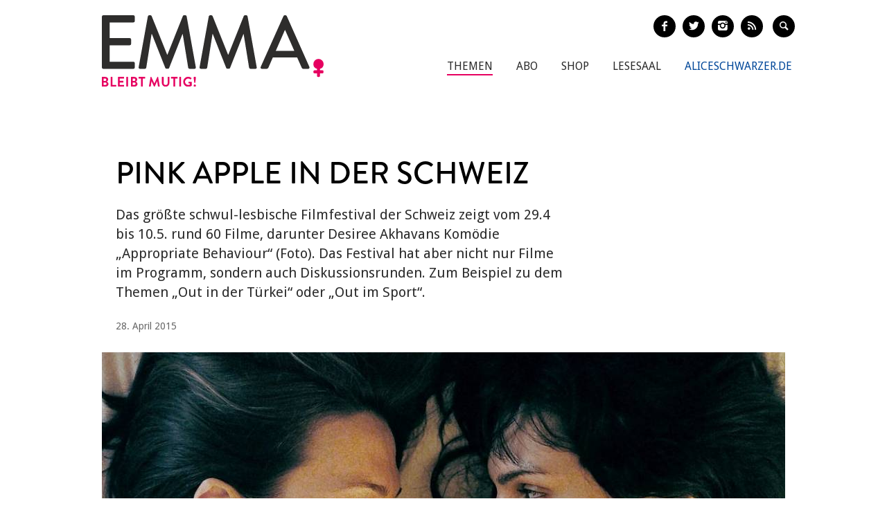

--- FILE ---
content_type: text/html; charset=utf-8
request_url: https://www.emma.de/artikel/pink-apple-330041
body_size: 7575
content:
<!DOCTYPE html>
<!--[if IEMobile 7]>
<html xmlns:fb="https://ogp.me/ns/fb#" xmlns:og='https://ogp.me/ns#'
      class="iem7 no-js"  lang="de" dir="ltr"><![endif]-->
<!--[if lte IE 6]>
<html xmlns:fb="https://ogp.me/ns/fb#" xmlns:og='https://ogp.me/ns#'
      class="ltie9 ltie8 ltie7 no-js"  lang="de" dir="ltr"><![endif]-->
<!--[if (IE 7)&(!IEMobile)]>
<html xmlns:fb="https://ogp.me/ns/fb#" xmlns:og='https://ogp.me/ns#'
      class="ltie9 ltie8 no-js"  lang="de" dir="ltr"><![endif]-->
<!--[if IE 8]>
<html xmlns:fb="https://ogp.me/ns/fb#" xmlns:og='https://ogp.me/ns#'
      class="ltie9 no-js"  lang="de" dir="ltr"><![endif]-->
<!--[if IE 9]>
<html xmlns:fb="https://ogp.me/ns/fb#" xmlns:og='https://ogp.me/ns#'
      class="ie9 no-js"  lang="de" dir="ltr" prefix="content: http://purl.org/rss/1.0/modules/content/ dc: http://purl.org/dc/terms/ foaf: http://xmlns.com/foaf/0.1/ og: http://ogp.me/ns# rdfs: http://www.w3.org/2000/01/rdf-schema# sioc: http://rdfs.org/sioc/ns# sioct: http://rdfs.org/sioc/types# skos: http://www.w3.org/2004/02/skos/core# xsd: http://www.w3.org/2001/XMLSchema#"><![endif]-->
<!--[if gt IE 9]><!-->
<html xmlns:fb="https://ogp.me/ns/fb#" xmlns:og='https://ogp.me/ns#'
      class="no-js"  lang="de" dir="ltr" prefix="content: http://purl.org/rss/1.0/modules/content/ dc: http://purl.org/dc/terms/ foaf: http://xmlns.com/foaf/0.1/ og: http://ogp.me/ns# rdfs: http://www.w3.org/2000/01/rdf-schema# sioc: http://rdfs.org/sioc/ns# sioct: http://rdfs.org/sioc/types# skos: http://www.w3.org/2004/02/skos/core# xsd: http://www.w3.org/2001/XMLSchema#">
<!--<![endif]-->

<head profile="http://www.w3.org/1999/xhtml/vocab">
    <meta charset="utf-8" />
<link rel="shortlink" href="https://www.emma.de/node/330041" />
<meta property="twitter:image" content="https://www.emma.de/sites/default/files/upload/field_teaser_image_flat/2015/04/2015_04_28_appropriate_behavior_f.jpg" />
<meta property="og:image" content="https://www.emma.de/sites/default/files/upload/field_teaser_image_flat/2015/04/2015_04_28_appropriate_behavior_f.jpg" />
<meta property="twitter:url" content="https://www.emma.de/artikel/pink-apple-330041" />
<meta property="og:url" content="https://www.emma.de/artikel/pink-apple-330041" />
<meta property="og:site_name" content="Emma" />
<meta property="og:type" content="article" />
<link rel="canonical" href="https://www.emma.de/artikel/pink-apple-330041" />
<meta name="description" content="Das größte schwul-lesbische Filmfestival der Schweiz zeigt vom 29.4 bis 10.5. rund 60 Filme, darunter Desiree Akhavans Komödie „Appropriate Behaviour“ (Foto). Das Festival hat aber nicht nur Filme im Programm, sondern auch Diskussionsrunden. Zum Beispiel zu dem Themen „Out in der Türkei“ oder „Out im Sport“." />
<meta name="generator" content="Drupal 7 (http://drupal.org)" />
<meta property="twitter:description" content="Das größte schwul-lesbische Filmfestival der Schweiz zeigt vom 29.4 bis 10.5. rund 60 Filme, darunter Desiree Akhavans Komödie „Appropriate Behaviour“ (Foto). Das Festival hat aber nicht nur Filme im Programm, sondern auch Diskussionsrunden. Zum Beispiel zu dem Themen „Out in der Türkei“ oder „Out im Sport“." />
<meta property="twitter:title" content="Pink Apple in der Schweiz" />
<meta property="twitter:creator" content="@EMMA_Magazin" />
<meta property="twitter:card" content="photo" />
<meta property="og:description" content="Das größte schwul-lesbische Filmfestival der Schweiz zeigt vom 29.4 bis 10.5. rund 60 Filme, darunter Desiree Akhavans Komödie „Appropriate Behaviour“ (Foto). Das Festival hat aber nicht nur Filme im Programm, sondern auch Diskussionsrunden. Zum Beispiel zu dem Themen „Out in der Türkei“ oder „Out im Sport“." />
<meta property="og:title" content="Pink Apple in der Schweiz" />
<!-- etracker tracklet 4.1 -->
<script type="text/javascript">
//var et_pagename = "";
//var et_areas = "";
//var et_url = "";
//var et_target = "";
//var et_tval = "";
//var et_tonr = "";
//var et_tsale = 0;
//var et_basket = "";
//var et_cust = 0;
</script>
<script id="_etLoader" type="text/javascript" charset="UTF-8" data-respect-dnt="true" data-secure-code="N8Ktyx" src="//static.etracker.com/code/e.js"></script>
<!-- etracker tracklet 4.1 end -->
    <meta http-equiv="cleartype" content="on">
    <meta name="viewport" content="width=device-width, initial-scale=1.0"/>

            <link rel="shortcut icon"
              href="/sites/all/themes/emma/images/favicons/favicon-emma-neu.ico"
              type="image/vnd.microsoft.icon"/>

        <!-- EMMA Webfont Brandon Grotesque -->
        <link rel="stylesheet" href="https://use.typekit.net/wml3csu.css"/>

                    <title>Pink Apple in der Schweiz | EMMA</title>
        
        <link rel="apple-touch-icon" sizes="57x57"
              href="/sites/all/themes/emma/images/favicons/apple-icon-57x57.png">
        <link rel="apple-touch-icon" sizes="60x60"
              href="/sites/all/themes/emma/images/favicons/apple-icon-60x60.png">
        <link rel="apple-touch-icon" sizes="72x72"
              href="/sites/all/themes/emma/images/favicons/apple-icon-72x72.png">
        <link rel="apple-touch-icon" sizes="76x76"
              href="/sites/all/themes/emma/images/favicons/apple-icon-76x76.png">
        <link rel="apple-touch-icon" sizes="114x114"
              href="/sites/all/themes/emma/images/favicons/apple-icon-114x114.png">
        <link rel="apple-touch-icon" sizes="120x120"
              href="/sites/all/themes/emma/images/favicons/apple-icon-120x120.png">
        <link rel="apple-touch-icon" sizes="144x144"
              href="/sites/all/themes/emma/images/favicons/apple-icon-144x144.png">
        <link rel="apple-touch-icon" sizes="152x152"
              href="/sites/all/themes/emma/images/favicons/apple-icon-152x152.png">
        <link rel="apple-touch-icon" sizes="180x180"
              href="/sites/all/themes/emma/images/favicons/apple-icon-180x180.png">
        <link rel="icon" type="image/png" sizes="192x192"
              href="/sites/all/themes/emma/images/favicons/android-icon-192x192.png">
        <link rel="icon" type="image/png" sizes="32x32"
              href="/sites/all/themes/emma/images/favicons/favicon-32x32.png">
        <link rel="icon" type="image/png" sizes="96x96"
              href="/sites/all/themes/emma/images/favicons/favicon-96x96.png">
        <link rel="icon" type="image/png" sizes="16x16"
              href="/sites/all/themes/emma/images/favicons/favicon-16x16.png">
        <link rel="manifest" href="/sites/all/themes/emma/images/favicons/manifest.json">
        <meta name="msapplication-TileColor" content="#ffffff">
        <meta name="msapplication-TileImage"
              content="/sites/all/themes/emma/images/favicons/ms-icon-144x144.png">
        <meta name="theme-color" content="#ffffff">
                
    
    <link type="text/css" rel="stylesheet" href="https://www.emma.de/sites/default/files/css/css_y98C4LL38bO3BOyx8s72urr47YJlXQweNVpogCXtXpY.css" media="all" />
<link type="text/css" rel="stylesheet" href="https://fonts.googleapis.com/css?family=Droid+Sans:400,700|Droid+Serif:400italic,700" media="all" />
<link type="text/css" rel="stylesheet" href="https://www.emma.de/sites/default/files/css/css_jENQOQqZCRFGZK__DTefxYiXR2RUf03k1ugj3_Vg7vk.css" media="all" />
<link type="text/css" rel="stylesheet" href="https://www.emma.de/sites/default/files/css/css_C50HMg2QDt7mV0BtP91L0JRamT9L8GFqxFVjKwwWvV0.css" media="all" />
<link type="text/css" rel="stylesheet" href="https://www.emma.de/sites/default/files/css/css_PdnOaCf925AkvwlIQICejmNQuy3AC9ZAyHPg8Yze2lI.css" media="print" />
<link type="text/css" rel="stylesheet" href="https://www.emma.de/sites/default/files/css/css_j6lomnNKFoKzxVmb256GqvE5oFz7pnPTrwz_b3Ua-P4.css" media="all" />
<link type="text/css" rel="stylesheet" href="https://www.emma.de/sites/default/files/css/css_JISPTv03D8tEVrhb1eYno1ww0cjHLCJ4UwcvskzSiTQ.css" media="screen" />
    <script src="https://www.emma.de/sites/default/files/js/js_YdzeaBMt6jhIyoLW5uKc5AzGpM7XPnxycSPVEeRI2dU.js"></script>
<script src="https://www.emma.de/sites/default/files/js/js_ZDOaep6HA5A0eriyiN-YaNv7MHsjd-FIuFyilZ2o5cw.js"></script>
<script src="https://www.emma.de/sites/default/files/js/js_mw06s-gYd-ANxp8zZ_N-xVkvD8F3Tf5OMGUGwU-H6zY.js"></script>
<script src="https://www.emma.de/sites/default/files/js/js_NKqnZtJFJ7kOLgFtImt6zPjNNQBJGCuFD0ZYWV_BiUg.js"></script>
<script src="https://www.emma.de/sites/default/files/js/js_xBaUIBzWPQ_dhpSlEq0yarsDRMF_FkUZjbiDVJVYKXQ.js"></script>
<script>jQuery.extend(Drupal.settings, {"basePath":"\/","pathPrefix":"","ajaxPageState":{"theme":"emma","theme_token":"Ux9WqJu8VVE92KAyG3dAcricBPanUgSeLepi98BMal0","js":{"sites\/all\/themes\/emma\/js\/emm-scroll-handler.js":1,"sites\/all\/themes\/emma\/js\/contrib\/fancybox\/jquery.fancybox.pack.jq191.js":1,"sites\/all\/themes\/emma\/js\/contrib\/jquery.fitvids.js":1,"sites\/all\/themes\/emma\/js\/navigation.js":1,"sites\/all\/themes\/emma\/js\/lib\/ph-class-helper.js":1,"sites\/all\/themes\/emma\/js\/lib\/ph-debounce.js":1,"sites\/all\/themes\/emma\/js\/lib\/ph-toggle-class.js":1,"sites\/all\/themes\/emma\/js\/lib\/ph-scroll-class-raf.js":1,"sites\/all\/themes\/emma\/js\/ph-article-scroll-classes.js":1,"sites\/all\/themes\/emma\/js\/ph-toggle-elements.js":1,"sites\/all\/themes\/emma\/js\/contrib\/booklet\/jquery-ui-1.10.1.custom.min.jq191.js":1,"sites\/all\/themes\/emma\/js\/contrib\/booklet\/jquery.easing.1.3.jq191.js":1,"sites\/all\/themes\/emma\/js\/contrib\/booklet\/jquery.booklet.latest.min.jq191.js":1,"sites\/all\/themes\/emma\/js\/contrib\/jQuery-Validation-Engine\/js\/languages\/jquery.validationEngine-de.jq191.js":1,"sites\/all\/themes\/emma\/js\/contrib\/jQuery-Validation-Engine\/js\/jquery.validationEngine.jq191.js":1,"misc\/jquery.js":1,"misc\/jquery.once.js":1,"misc\/drupal.js":1,"sites\/all\/themes\/emma\/js\/contrib\/modernizr.custom.06088.js":1,"sites\/all\/libraries\/jquery\/jquery-1.9.1.min.js":1,"sites\/all\/modules\/contrib\/jqmulti\/js\/switch.js":1,"public:\/\/languages\/de_7zL18zt9xHkJLFuh7baaBOz0hczTNEf0j6R4cbZoT28.js":1,"sites\/all\/modules\/contrib\/field_group\/field_group.js":1,"sites\/all\/themes\/emma\/js\/script.js":1},"css":{"sites\/all\/modules\/contrib\/date\/date_api\/date.css":1,"modules\/user\/user.css":1,"https:\/\/fonts.googleapis.com\/css?family=Droid+Sans:400,700|Droid+Serif:400italic,700":1,"sites\/all\/modules\/contrib\/ctools\/css\/ctools.css":1,"sites\/all\/themes\/zen\/system.menus.css":1,"sites\/all\/themes\/emma\/css-sass\/all.css":1,"sites\/all\/themes\/emma\/css-sass\/print.css":1,"sites\/all\/themes\/emma\/js\/contrib\/booklet\/jquery.booklet.latest.modified.css":1,"sites\/all\/themes\/emma\/js\/contrib\/fancybox\/jquery.fancybox.custom.css":1}},"urlIsAjaxTrusted":{"\/suche":true},"field_group":{"div":"full"}});</script>
    <script async type="text/javascript" src="//storage.googleapis.com/adtags/emma/QMAX_emma.de_async.js"></script>

    <!--[if lt IE 9]>
    <script src="/sites/all/themes/emma/js/contrib/html5shiv-printshiv.js"></script>
    <![endif]-->
</head>
<body class="html not-front not-logged-in no-sidebars page-node page-node- page-node-330041 node-type-article node-with-grid section-artikel is-emma" >

    <p id="skip-link">
        <a href="#main-menu"
           class="element-invisible element-focusable">Zum Inhalt springen</a>
    </p>
<nav class="emm-nav-fixed-container">
    <div class="container_nav clearfix">
        <a class="emm-nav-logo-a" href="/"
           title="Startseite" rel="home" id="logo"><img
                src="/sites/all/themes/emma/images/logos/emma-logo.svg" />        </a>
        <a href="/thema/emma-abonnieren-311553" class="emm-probe-abo emm-roundbtn emm-roundbtn-yellow">Probe<br/>Abo!</a>    </div>
</nav>


<div id="page">
<header id="header" role="banner"
class="container clearfix grid-container-unsolid">
<a class="emm-logo-a" href="/"
title="Startseite" rel="home" id="logo"><img
src="/sites/all/themes/emma/images/logos/emma-logo.svg" /> </a>
<button class="navigation__button">
<span class="navigation__button--hamburger">
<span>Menü einblenden/ausblenden</span>
</span>
<span class="navigation__button--description">Menü</span>
</button>
<ul class="emm-share-buttons emm-header-socials">
<li><a href="https://www.facebook.com/emma.magazin" target="_blank"
class="emm-footer-social entypo-facebook"></a></li>
<li><a href="https://twitter.com/EMMA_Magazin" target="_blank"
class="emm-footer-social entypo-twitter"></a></li>
<li><a href="https://www.instagram.com/emma.magazin/" target="_blank"
class="emm-footer-social entypo-instagram"></a></li>
<li><a href="/rss.xml" target="_blank" class="emm-footer-social entypo-rss"></a></li>
<li class="emm-search-form"><form action="/suche" method="get" id="views-exposed-form-suche-page-2" accept-charset="UTF-8"><div><div class="views-exposed-form">
<div class="views-exposed-widgets clearfix">
<div id="edit-combine-wrapper" class="views-exposed-widget views-widget-filter-combine">
<label for="edit-combine">
Suchbegriff </label>
<div class="views-widget">
<div class="form-item form-type-textfield form-item-combine">
<input class="emm-search-field form-text" type="text" id="edit-combine" name="combine" value="" size="30" maxlength="128" />
</div>
</div>
</div>
<div class="views-exposed-widget views-submit-button">
<input type="submit" id="edit-submit-suche" name="" value="" class="form-submit" /> </div>
</div>
</div>
</div></form></li>
<li><a href="" class="emm-footer-social entypo-search emm-search-field-toggler"></a></li>
</ul>
<div class="header__region region region-header">
<div id="block-system-main-menu" class="block block-system emm-nav block-menu first odd" role="navigation">
<ul class="menu"><li class="menu__item is-active-trail is-leaf first leaf active-trail"><a href="http://www.emma.de/thema/themen-107881" class="menu__link">Themen</a></li>
<li class="menu__item is-leaf leaf"><a href="/abo" class="menu__link">Abo</a></li>
<li class="menu__item is-leaf leaf"><a href="https://www.emma.de/shop" class="menu__link">Shop</a></li>
<li class="menu__item is-leaf leaf"><a href="/lesesaal" class="menu__link">Lesesaal</a></li>
<li class="menu__item is-leaf leaf"><a href="https://www.aliceschwarzer.de" class="menu__link emm-blue emm-nav-alice">AliceSchwarzer.de</a></li>
<li class="menu__item is-leaf last leaf"><a href="https://www.emma.de/" class="menu__link emm-red emm-nav-emma">Emma.de</a></li>
</ul>
</div><!-- /.block -->
<div id="block-views-exp-suche-page-2" class="block block-views emm-search-form last even">
<form action="/suche" method="get" id="views-exposed-form-suche-page-2" accept-charset="UTF-8"><div><div class="views-exposed-form">
<div class="views-exposed-widgets clearfix">
<div id="edit-combine-wrapper" class="views-exposed-widget views-widget-filter-combine">
<label for="edit-combine">
Suchbegriff </label>
<div class="views-widget">
<div class="form-item form-type-textfield form-item-combine">
<input class="emm-search-field form-text" type="text" id="edit-combine" name="combine" value="" size="30" maxlength="128" />
</div>
</div>
</div>
<div class="views-exposed-widget views-submit-button">
<input type="submit" id="edit-submit-suche" name="" value="" class="form-submit" /> </div>
</div>
</div>
</div></form>
</div><!-- /.block -->
</div>
</header>
<div id="main">
<!-- Beginning Async AdSlot 1 for Ad unit EMMA-Frauenverlags_GmbH/emma.de ### size: [[728,90],[800,250],[900,250],[[320,50],[320,75],[320,100]] -->
<div id='div-gpt-ad-468478718952317814-1'>
</div>
<!-- End AdSlot 1 -->
<div id="content" class="column" role="main">
<a id="main-content"></a>
<div
class="container clearfix grid-container-solid">
<article
class="node-330041 node node-article view-mode-full clearfix" about="/artikel/pink-apple-330041" typeof="sioc:Item foaf:Document">
<div class="grid-slots-wrapper">
<div class="grid-slot grid-slot-1d1 grid-slot-first grid-slot-last">
<div class="box grid-box-article">
<header>
<h1 class="grid-box-title">Pink Apple in der Schweiz</h1>
<p class="emm-article-teaser">Das größte schwul-lesbische Filmfestival der Schweiz zeigt vom 29.4 bis 10.5. rund 60 Filme, darunter Desiree Akhavans Komödie &bdquo;Appropriate Behaviour&ldquo; (Foto).&nbsp;Das Festival hat aber nicht nur Filme im Programm, sondern auch Diskussionsrunden. Zum Beispiel zu dem Themen &bdquo;Out in der Türkei&ldquo; oder &bdquo;Out im Sport&ldquo;.</p>
<div class="emm-article-author clearfix">
<span
class="emm-article-date date-display-single">28. April 2015</span>
</div>
<div class="grid-box-image">
<a href="https://www.emma.de/sites/default/files/upload/field_teaser_image_flat/2015/04/2015_04_28_appropriate_behavior_f.jpg"><img typeof="foaf:Image" src="https://www.emma.de/sites/default/files/styles/width_986px_2by1/public/upload/field_teaser_image_flat/2015/04/2015_04_28_appropriate_behavior_f.jpg?itok=CJfCXJmo" width="986" height="493" alt="" /></a> <div class="grid-box-image-caption">
</div>
</div>
</header>
<div class="emm-meta-actions emm-noprint">
<span class="screen-reader-text">Artikel teilen</span>
<ul class="emm-share-buttons">
<li>
<a
href="http://www.facebook.com/sharer.php?u=https%3A%2F%2Fwww.emma.de%2Fartikel%2Fpink-apple-330041"
title="Artikel auf Facebook teilen"
class="emm-share-btn emm-share-btn-facebook entypo-facebook"
onclick="javascript:window.open(this.href,
'', 'menubar=no,toolbar=no,resizable=yes,scrollbars=yes,height=350,width=600');return false;"></a>
</li>
<li>
<a
href="https://twitter.com/intent/tweet?url=https%3A%2F%2Fwww.emma.de%2Fartikel%2Fpink-apple-330041"
title="Artikel auf Twitter teilen"
class="emm-share-btn emm-share-btn-twitter entypo-twitter"
onclick="javascript:window.open(this.href,
'', 'menubar=no,toolbar=no,resizable=yes,scrollbars=yes,height=350,width=600');return false;"></a>
</li>
<li>
<a
href="mailto:?subject=Pink Apple in der Schweiz&amp;body=Diesen interessanten Artikel habe ich auf Emma.de entdeckt: https%3A%2F%2Fwww.emma.de%2Fartikel%2Fpink-apple-330041"
target="_blank" title="per E-Mail verschicken"
class="emm-share-btn entypo-mail"></a></li>
<li><a href="javascript:window.print()" title="Artikel drucken"
class="emm-share-btn emm-share-btn-dark entypo-print"></a>
</li>
</ul>
</div>
<div class="grid-box-body">
<p><a href="http://www.emma.de/artikel/lena-dunham-rolemodel-316783" target="_blank">Lena Dunham</a> war so begeistert von &bdquo;Appropriate Behaviour&ldquo;, dass sie Hauptdarstellerin, Regisseurin und Drehbuchautorin Desiree Akhavan eine Rolle in Staffel 4 ihrer Kult-Serie &bdquo;Girls&ldquo; gab. Jetzt läuft die schräge Geschichte über die bisexuelle New Yorkerin Shirin, die ihr Coming-out bei ihren iranischen Eltern beharrlich verschleppt, auf dem Filmfestival &bdquo;Pink Apple&ldquo;.</p>
<p>Was 1997 im &bdquo;Apfelkanton&ldquo; Thurgau mit zehn Filmen und einer Handvoll engagierter AktivistInnen begann, ist heute das größte schwul-lesbische Filmfestival der Schweiz. Es beginnt am 29. April in Zürich und zieht am 8. Mai in seinen Ursprungskanton nach Frauenfeld weiter. In diesem Jahr geht &bdquo;Pink Apple&ldquo; mit rund 60 Spiel,- Dokumentar- und Kurzfilmen in die 18. Runde, wird also sozusagen volljährig.</p>
<p>So zeigt das Festival einige Klassiker, die damals um die selbe Zeit das Licht der Welt erblickten. Zum Beispiel Cheryl Dunyes &bdquo;Watermelon Woman&ldquo; (1996) oder Jamie Babbits &bdquo;But I&rsquo;m a Cheerleader&ldquo; (1999).</p>
<p>Aber natürlich hat &bdquo;Pink Apple&ldquo; vor allem Aktuelles im Programm: Zum Beispiel den Schwerpunkt &bdquo;Out in der Türkei&ldquo; mit der Doku &bdquo;My child&ldquo;, in der sieben Eltern über das Coming-out ihrer Tochter/ihres Sohnes erzählen - plus Podiumsdiskussion; der Fokus &bdquo;Out im Sport&ldquo; mit der Doku &bdquo;To Russia with Love&ldquo; über die olympischen Spiele in Sotschi &ndash; plus Gespräch mit der offen lesbischen Olympia-Snowboarderin Simona Meiler; und die finnische Comiczeichnerin und <a href="http://www.emma.de/artikel/tove-jansson-arbeit-und-liebe-317519" target="_blank">Mumin-Erfinderin Tove Jansson</a> mit ihrem Film &bdquo;Haru&ldquo;, die Insel, auf der sie mit ihrer Lebensgefährtin 25 Sommer verbrachte.</p>
<p><a href="http://www.pinkapple.ch" target="_blank">www.pinkapple.ch</a>, Zürich 29.4.-7.5. und Frauenfeld 8.-10.5.</p> </div>
<div class="emm-meta-actions emm-noprint">
<span class="screen-reader-text">Artikel teilen</span>
<ul class="emm-share-buttons">
<li>
<a
href="http://www.facebook.com/sharer.php?u=https%3A%2F%2Fwww.emma.de%2Fartikel%2Fpink-apple-330041"
title="Artikel auf Facebook teilen"
class="emm-share-btn emm-share-btn-facebook entypo-facebook"
onclick="javascript:window.open(this.href,
'', 'menubar=no,toolbar=no,resizable=yes,scrollbars=yes,height=350,width=600');return false;"></a>
</li>
<li>
<a
href="https://twitter.com/intent/tweet?url=https%3A%2F%2Fwww.emma.de%2Fartikel%2Fpink-apple-330041"
title="Artikel auf Twitter teilen"
class="emm-share-btn emm-share-btn-twitter entypo-twitter"
onclick="javascript:window.open(this.href,
'', 'menubar=no,toolbar=no,resizable=yes,scrollbars=yes,height=350,width=600');return false;"></a>
</li>
<li>
<a
href="mailto:?subject=Pink Apple in der Schweiz&amp;body=Diesen interessanten Artikel habe ich auf Emma.de entdeckt: https%3A%2F%2Fwww.emma.de%2Fartikel%2Fpink-apple-330041"
target="_blank" title="per E-Mail verschicken"
class="emm-share-btn entypo-mail"></a></li>
<li><a href="javascript:window.print()" title="Artikel drucken"
class="emm-share-btn emm-share-btn-dark entypo-print"></a>
</li>
</ul>
</div>
<div class="emm-article-meta-list clearfix">
<dl class="emm-article-meta-list-item-wrapper clearfix">
<dt class="emm-article-meta-list-label">Format</dt>
<dd class="emm-article-meta-list-item"> <span class="emm-article-meta-list-item-item">
<a href="http://www.emma.de/thema/news-311840" typeof="skos:Concept" property="rdfs:label skos:prefLabel" datatype="">News</a> </span>
</dd>
</dl>
<dl class="emm-article-meta-list-item-wrapper clearfix">
<dt class="emm-article-meta-list-label">Themen</dt>
<dd class="emm-article-meta-list-item"> <span class="emm-article-meta-list-item-item">
<a href="/thema/film" typeof="skos:Concept" property="rdfs:label skos:prefLabel" datatype="">Film</a> </span>
<span class="emm-article-meta-list-item-item">
<a href="/thema/kultur" typeof="skos:Concept" property="rdfs:label skos:prefLabel" datatype="">Kultur</a> </span>
<span class="emm-article-meta-list-item-item">
<a href="/thema/homosexualitaet" typeof="skos:Concept" property="rdfs:label skos:prefLabel" datatype="">Homosexualität</a> </span>
<span class="emm-article-meta-list-item-item">
<a href="/thema/lesben" typeof="skos:Concept" property="rdfs:label skos:prefLabel" datatype="">Lesben</a> </span>
<span class="emm-article-meta-list-item-item">
<a href="/thema/schweiz" typeof="skos:Concept" property="rdfs:label skos:prefLabel" datatype="">Schweiz</a> </span>
</dd>
</dl>
<dl class="emm-article-meta-list-item-wrapper clearfix">
<dt class="emm-article-meta-list-label">Personen</dt>
<dd class="emm-article-meta-list-item"> <span class="emm-article-meta-list-item-item">
<a href="/fmt-persons/dunham-lena" typeof="skos:Concept" property="rdfs:label skos:prefLabel" datatype="">Dunham, Lena</a> </span>
<span class="emm-article-meta-list-item-item">
<a href="/fmt-persons/tove-jansson" typeof="skos:Concept" property="rdfs:label skos:prefLabel" datatype="">Tove Jansson</a> </span>
</dd>
</dl>
</div>
</div>
</div>
</div>
</article>
<a href="http://www.emma.de/artikel/serap-cileli-gruenderin-von-peri-ev-330003" rel="prev"
class="emm-arrow emm-arrow-left emm-noprint">
<div class="emm-arrow-content">
<span class="emm-arrow-overline">Voriger Artikel</span>
<h3 class="emm-arrow-title">Serap Çileli, Gründerin von peri e.V.</h3>
<p class="emm-arrow-teaser"></p>
</div>
</a>
<a href="http://www.emma.de/artikel/generation-vater-die-besseren-muetter-330047" rel="next"
class="emm-arrow emm-arrow-right emm-noprint">
<div class="emm-arrow-content">
<span class="emm-arrow-overline">Nächster Artikel</span>
<h3 class="emm-arrow-title">Generation Vater: Sind sie die besseren Mütter?</h3>
<p class="emm-arrow-teaser">Vorzeige-Vater Pascal mit Frau und Sohn.</p>
</div>
</a>
</div><!-- /.node--article -->
<div class="container grid-container-unsolid clearfix emm-noprint">
<div class="grid-slots-wrapper">
<script type="text/javascript">
jq191(document).ready(function ($) {
$("#booklet").booklet({
pagePadding: 0,
width: 602,
height: 401,
arrows: true,
nextControlTitle: 'weiter blättern',
previousControlTitle: 'zurück blättern',
change:
function () {
var $first_page = $('body').find('.b-page-0');
if ($first_page.hasClass('b-p1') != true) {
$('body').find('.booklet-nav-prev').removeClass('is-hidden');
$('body').find('.booklet-zoom').addClass('is-hidden');
} else {
$('.booklet-nav-prev').addClass('is-hidden');
$('body').find('.booklet-zoom').removeClass('is-hidden');
}
},
});
$('.booklet-zoom-iframe').fancybox({
'autoScale': false,
'width': '98%',
'height': '90%',
'type': 'iframe',
'fitToView': true,
});
});
</script>
<div class="grid-slot grid-slot-1d3 grid-slot-first clearfix">
<div id="booklet-cover">
<a href="http://www.emma.de/thema/shop-311549/"><img typeof="foaf:Image" src="https://www.emma.de/sites/default/files/styles/edition_8_300x400/public/2026_01_titel_600x800_rand.jpg?itok=-w5X-CGs" width="300" height="400" alt="" /></a> </div>
</div>
<div class="ds-booklet grid-slot grid-slot-2d3 grid-slot-last clearfix">
<div class="box">
<div class='booklet-zoom'>
<a href="https://www.emma.de/sites/default/files/002_003_inhalt_32.pdf"
class="booklet-zoom-iframe" title="Inhalt lesen">&nbsp;</a>
</div>
<div class='booklet-nav booklet-nav-prev'>
&blacktriangleright;
</div>
<div id="booklet">
<div>
<img src='/./sites/default/files/editions/2026/2026_01/0002.jpg' />
</div><div>
<img src='/./sites/default/files/editions/2026/2026_01/0003.jpg' />
</div><div>
<img src='/./sites/default/files/editions/2026/2026_01/0004.jpg' />
</div><div>
<img src='/./sites/default/files/editions/2026/2026_01/0005.jpg' />
</div><div>
<img src='/./sites/default/files/editions/2026/2026_01/0006.jpg' />
</div><div>
<img src='/./sites/default/files/editions/2026/2026_01/0007.jpg' />
</div><div>
<img src='/./sites/default/files/editions/2026/2026_01/0008.jpg' />
</div><div>
<img src='/./sites/default/files/editions/2026/2026_01/0009.jpg' />
</div><div>
<img src='/./sites/default/files/editions/2026/2026_01/0010.jpg' />
</div><div>
<img src='/./sites/default/files/editions/2026/2026_01/0011.jpg' />
</div><div>
<img src='/./sites/default/files/editions/2026/2026_01/0012.jpg' />
</div><div>
<img src='/./sites/default/files/editions/2026/2026_01/0013.jpg' />
</div><div>
<img src='/./sites/default/files/editions/2026/2026_01/0014.jpg' />
</div><div>
<img src='/./sites/default/files/editions/2026/2026_01/0015.jpg' />
</div><div>
<img src='/./sites/default/files/editions/2026/2026_01/0016.jpg' />
</div><div>
<img src='/./sites/default/files/editions/2026/2026_01/0017.jpg' />
</div><div>
<img src='/./sites/default/files/editions/2026/2026_01/0018.jpg' />
</div><div>
<img src='/./sites/default/files/editions/2026/2026_01/0019.jpg' />
</div><div>
<img src='/./sites/default/files/editions/2026/2026_01/0020.jpg' />
</div><div>
<img src='/./sites/default/files/editions/2026/2026_01/0021.jpg' />
</div><div>
<img src='/./sites/default/files/editions/2026/2026_01/0022.jpg' />
</div><div>
<img src='/./sites/default/files/editions/2026/2026_01/0023.jpg' />
</div><div>
<img src='/./sites/default/files/editions/2026/2026_01/0024.jpg' />
</div><div>
<img src='/./sites/default/files/editions/2026/2026_01/0025.jpg' />
</div><div>
<img src='/./sites/default/files/editions/2026/2026_01/0026.jpg' />
</div><div>
<img src='/./sites/default/files/editions/2026/2026_01/0027.jpg' />
</div><div>
<img src='/./sites/default/files/editions/2026/2026_01/0028.jpg' />
</div><div>
<img src='/./sites/default/files/editions/2026/2026_01/0029.jpg' />
</div><div>
<img src='/./sites/default/files/editions/2026/2026_01/0030.jpg' />
</div><div>
<img src='/./sites/default/files/editions/2026/2026_01/0031.jpg' />
</div><div>
<img src='/./sites/default/files/editions/2026/2026_01/0032.jpg' />
</div><div>
<img src='/./sites/default/files/editions/2026/2026_01/0033.jpg' />
</div><div>
<img src='/./sites/default/files/editions/2026/2026_01/0034.jpg' />
</div><div>
<img src='/./sites/default/files/editions/2026/2026_01/0035.jpg' />
</div><div>
<img src='/./sites/default/files/editions/2026/2026_01/0036.jpg' />
</div><div>
<img src='/./sites/default/files/editions/2026/2026_01/0037.jpg' />
</div><div>
<img src='/./sites/default/files/editions/2026/2026_01/0038.jpg' />
</div><div>
<img src='/./sites/default/files/editions/2026/2026_01/0039.jpg' />
</div><div>
<img src='/./sites/default/files/editions/2026/2026_01/0040.jpg' />
</div><div>
<img src='/./sites/default/files/editions/2026/2026_01/0041.jpg' />
</div><div>
<img src='/./sites/default/files/editions/2026/2026_01/0042.jpg' />
</div><div>
<img src='/./sites/default/files/editions/2026/2026_01/0043.jpg' />
</div><div>
<img src='/./sites/default/files/editions/2026/2026_01/0044.jpg' />
</div><div>
<img src='/./sites/default/files/editions/2026/2026_01/0045.jpg' />
</div><div>
<img src='/./sites/default/files/editions/2026/2026_01/0046.jpg' />
</div><div>
<img src='/./sites/default/files/editions/2026/2026_01/0047.jpg' />
</div><div>
<img src='/./sites/default/files/editions/2026/2026_01/0048.jpg' />
</div><div>
<img src='/./sites/default/files/editions/2026/2026_01/0049.jpg' />
</div><div>
<img src='/./sites/default/files/editions/2026/2026_01/0050.jpg' />
</div><div>
<img src='/./sites/default/files/editions/2026/2026_01/0051.jpg' />
</div><div>
<img src='/./sites/default/files/editions/2026/2026_01/0052.jpg' />
</div><div>
<img src='/./sites/default/files/editions/2026/2026_01/0053.jpg' />
</div><div>
<img src='/./sites/default/files/editions/2026/2026_01/0054.jpg' />
</div><div>
<img src='/./sites/default/files/editions/2026/2026_01/0055.jpg' />
</div><div>
<img src='/./sites/default/files/editions/2026/2026_01/0056.jpg' />
</div><div>
<img src='/./sites/default/files/editions/2026/2026_01/0057.jpg' />
</div><div>
<img src='/./sites/default/files/editions/2026/2026_01/0058.jpg' />
</div><div>
<img src='/./sites/default/files/editions/2026/2026_01/0059.jpg' />
</div><div>
<img src='/./sites/default/files/editions/2026/2026_01/0060.jpg' />
</div><div>
<img src='/./sites/default/files/editions/2026/2026_01/0061.jpg' />
</div><div>
<img src='/./sites/default/files/editions/2026/2026_01/0062.jpg' />
</div><div>
<img src='/./sites/default/files/editions/2026/2026_01/0063.jpg' />
</div><div>
<img src='/./sites/default/files/editions/2026/2026_01/0064.jpg' />
</div><div>
<img src='/./sites/default/files/editions/2026/2026_01/0065.jpg' />
</div><div>
<img src='/./sites/default/files/editions/2026/2026_01/0066.jpg' />
</div><div>
<img src='/./sites/default/files/editions/2026/2026_01/0067.jpg' />
</div><div>
<img src='/./sites/default/files/editions/2026/2026_01/0068.jpg' />
</div><div>
<img src='/./sites/default/files/editions/2026/2026_01/0069.jpg' />
</div><div>
<img src='/./sites/default/files/editions/2026/2026_01/0070.jpg' />
</div><div>
<img src='/./sites/default/files/editions/2026/2026_01/0071.jpg' />
</div><div>
<img src='/./sites/default/files/editions/2026/2026_01/0072.jpg' />
</div><div>
<img src='/./sites/default/files/editions/2026/2026_01/0073.jpg' />
</div><div>
<img src='/./sites/default/files/editions/2026/2026_01/0074.jpg' />
</div><div>
<img src='/./sites/default/files/editions/2026/2026_01/0075.jpg' />
</div><div>
<img src='/./sites/default/files/editions/2026/2026_01/0076.jpg' />
</div><div>
<img src='/./sites/default/files/editions/2026/2026_01/0077.jpg' />
</div><div>
<img src='/./sites/default/files/editions/2026/2026_01/0078.jpg' />
</div><div>
<img src='/./sites/default/files/editions/2026/2026_01/0079.jpg' />
</div><div>
<img src='/./sites/default/files/editions/2026/2026_01/0080.jpg' />
</div><div>
<img src='/./sites/default/files/editions/2026/2026_01/0081.jpg' />
</div><div>
<img src='/./sites/default/files/editions/2026/2026_01/0082.jpg' />
</div><div>
<img src='/./sites/default/files/editions/2026/2026_01/0083.jpg' />
</div><div>
<img src='/./sites/default/files/editions/2026/2026_01/0084.jpg' />
</div><div>
<img src='/./sites/default/files/editions/2026/2026_01/0085.jpg' />
</div><div>
<img src='/./sites/default/files/editions/2026/2026_01/0086.jpg' />
</div><div>
<img src='/./sites/default/files/editions/2026/2026_01/0087.jpg' />
</div><div>
<img src='/./sites/default/files/editions/2026/2026_01/0088.jpg' />
</div><div>
<img src='/./sites/default/files/editions/2026/2026_01/0089.jpg' />
</div><div>
<img src='/./sites/default/files/editions/2026/2026_01/0090.jpg' />
</div><div>
<img src='/./sites/default/files/editions/2026/2026_01/0091.jpg' />
</div><div>
<img src='/./sites/default/files/editions/2026/2026_01/0092.jpg' />
</div><div>
<img src='/./sites/default/files/editions/2026/2026_01/0093.jpg' />
</div><div>
<img src='/./sites/default/files/editions/2026/2026_01/0094.jpg' />
</div><div>
<img src='/./sites/default/files/editions/2026/2026_01/0095.jpg' />
</div><div>
<img src='/./sites/default/files/editions/2026/2026_01/0096.jpg' />
</div><div>
<img src='/./sites/default/files/editions/2026/2026_01/0097.jpg' />
</div><div>
<img src='/./sites/default/files/editions/2026/2026_01/0098.jpg' />
</div><div>
<img src='/./sites/default/files/editions/2026/2026_01/0099.jpg' />
</div><div>
<img src='/./sites/default/files/editions/2026/2026_01/0100.jpg' />
</div> </div>
<div class='booklet-nav booklet-nav-next'>
&blacktriangleright;
</div>
</div>
</div>
</div>
</div>
<div
class="container clearfix grid-container-unsolid emm-article-front-page-link">
<a href="/" class="emm-btn-red form-submit emm-noprint">Zur Startseite</a> </div>
</div><!-- /#content -->
</div><!-- /#main -->
</div><!-- /#page -->
<footer id="footer-bottom" class="emm-footer region region-bottom">
<div class="container clearfix grid-container-unsolid">
<div class="grid-slot grid-slot-1d1">
<div id="block-menu-menu-footer" class="block block-menu first last odd" role="navigation">
<ul class="menu"><li class="menu__item is-leaf first leaf"><a href="/abo" class="menu__link">Abo</a></li>
<li class="menu__item is-leaf leaf"><a href="/shop" class="menu__link">Shop</a></li>
<li class="menu__item is-leaf leaf"><a href="/presse-311590" class="menu__link">Presse</a></li>
<li class="menu__item is-leaf leaf"><a href="http://www.emma.de/thema/anzeige-aufgeben-311907" class="menu__link">Anzeigen</a></li>
<li class="menu__item is-leaf leaf"><a href="/legal" class="menu__link">AGB</a></li>
<li class="menu__item is-leaf leaf"><a href="http://www.emma.de/thema/widerrufsrecht-317293" class="menu__link">Widerrufsrecht</a></li>
<li class="menu__item is-leaf leaf"><a href="/datenschutz-311822" class="menu__link">Datenschutz</a></li>
<li class="menu__item is-leaf leaf"><a href="http://www.emma.de/thema/service-311589" class="menu__link">Service</a></li>
<li class="menu__item is-leaf leaf"><a href="https://www.emma.de/thema/offene-stellen-336629" class="menu__link">Offene Stellen</a></li>
<li class="menu__item is-leaf leaf"><a href="/impressum" class="menu__link">Impressum</a></li>
<li class="menu__item is-leaf last leaf"><a href="/kontakt-306562" class="menu__link">Kontakt</a></li>
</ul>
</div><!-- /.block -->
<ul class="emm-share-buttons emm-footer-socials">
<li><a href="https://www.facebook.com/emma.magazin" target="_blank" class="emm-footer-social entypo-facebook"></a></li>
<li><a href="https://twitter.com/EMMA_Magazin" target="_blank" class="emm-footer-social entypo-twitter"></a></li>
<li><a href="https://www.instagram.com/emma.magazin/" target="_blank" class="emm-footer-social entypo-instagram"></a></li>
<li><a href="
/rss.xml " target="_blank" class="emm-footer-social entypo-rss"></a></li>
</ul>
</div>
</div>
</footer><!-- region__footer -->
<script src="https://www.emma.de/sites/default/files/js/js_72peRV9jGV4D3nfsgbwBj5WU6hbKTkgKifIre7RpqbU.js"></script>
<script src="https://www.emma.de/sites/default/files/js/js_6wdVjxGpKrhfj7SiYau7DwGFo7Yz-Ulb4G_wMN6cHPE.js"></script>
<script src="https://www.emma.de/sites/default/files/js/js_7NBGuQij7X_2iAqoyrYtoLDMRCnUIINJFaws_PeSjaM.js"></script>
<div class="emm-top-btn">
    <span class="emm-top-icon">›</span>
    <span class="emm-top-desc">nach oben</span>
</div>
</body>
</html>


--- FILE ---
content_type: text/css;charset=utf-8
request_url: https://use.typekit.net/wml3csu.css
body_size: 385
content:
/*
 * The Typekit service used to deliver this font or fonts for use on websites
 * is provided by Adobe and is subject to these Terms of Use
 * http://www.adobe.com/products/eulas/tou_typekit. For font license
 * information, see the list below.
 *
 * brandon-grotesque:
 *   - http://typekit.com/eulas/0000000000000000000132e1
 *
 * © 2009-2026 Adobe Systems Incorporated. All Rights Reserved.
 */
/*{"last_published":"2019-09-30 11:20:27 UTC"}*/

@import url("https://p.typekit.net/p.css?s=1&k=wml3csu&ht=tk&f=10302&a=4558325&app=typekit&e=css");

@font-face {
font-family:"brandon-grotesque";
src:url("https://use.typekit.net/af/d8f71f/0000000000000000000132e1/27/l?primer=7cdcb44be4a7db8877ffa5c0007b8dd865b3bbc383831fe2ea177f62257a9191&fvd=n5&v=3") format("woff2"),url("https://use.typekit.net/af/d8f71f/0000000000000000000132e1/27/d?primer=7cdcb44be4a7db8877ffa5c0007b8dd865b3bbc383831fe2ea177f62257a9191&fvd=n5&v=3") format("woff"),url("https://use.typekit.net/af/d8f71f/0000000000000000000132e1/27/a?primer=7cdcb44be4a7db8877ffa5c0007b8dd865b3bbc383831fe2ea177f62257a9191&fvd=n5&v=3") format("opentype");
font-display:auto;font-style:normal;font-weight:500;font-stretch:normal;
}

.tk-brandon-grotesque { font-family: "brandon-grotesque",sans-serif; }


--- FILE ---
content_type: text/css
request_url: https://www.emma.de/sites/default/files/css/css_C50HMg2QDt7mV0BtP91L0JRamT9L8GFqxFVjKwwWvV0.css
body_size: 34073
content:
@font-face{font-family:'fontello';src:url(/sites/all/themes/emma/font/fontello.eot?18518579);src:url(/sites/all/themes/emma/font/fontello.eot?18518579#iefix) format("embedded-opentype"),url(/sites/all/themes/emma/font/fontello.svg?18518579#fontello) format("svg");font-weight:normal;font-style:normal}@font-face{font-family:'fontello';src:url("[data-uri]") format("woff"),url("[data-uri]") format("truetype")}.f18-22,.emm-biography-hd{font-size:18px;line-height:22px}.f16-22,.emm-magazine-box-links{font-size:16px;line-height:22px}.f14-22,.emm-footer li,.emm-biography-bd,.page-suche #content .views-field-field-teaser-text-320{font-size:14px;line-height:22px}.f13-22,.page-suche #content .views-field-field-source,.page-suche #content .views-field-field-published{font-size:13px;line-height:22px}article,aside,details,figcaption,figure,footer,header,hgroup,menu,nav,section,summary{display:block}audio,canvas,video{display:inline-block}audio:not([controls]){display:none;height:0}[hidden]{display:none}html{font-size:100%;line-height:22px;-webkit-text-size-adjust:100%;-ms-text-size-adjust:100%;line-height:1.625em;font-family:"Droid Sans","Helvetica Neue","Helvetica",Arial,sans-serif;margin:0;padding:0;border:0;position:relative;min-height:100%}button,input,select,textarea{border-radius:0;font-family:"Droid Sans","Helvetica Neue","Helvetica",Arial,sans-serif;font-size:14px;line-height:22px;background:#f3f3f3;color:#2b2b2b;border:0;margin:0;vertical-align:baseline}input[type="text"],input[type="password"],input[type="search"],input[type="email"],input[type="url"],input[type="tel"],input[type="number"],input[type="date"],input[type="month"],input[type="week"],input[type="time"],input[type="datetime"],input[type="datetime-local"],input[type="color"],textarea{padding:3px 8px;background:none;border:1px solid #d5d5d5}input[type="file"]{line-height:14px;border-bottom:1px solid #d5d5d5}input{max-width:382px}label{font-size:14px;font-size:.875rem;line-height:22px;line-height:1.375rem;margin:11px 0 0 0;margin:.6875rem 0 0 0;display:block;text-transform:uppercase;font-weight:400;color:#2b2b2b;-webkit-font-smooting:antialiased !important}input[type="radio"]+label,input[type="checkbox"]+label{text-transform:none}body{margin:0;height:100%}body.is-aliceschwarzer{background-color:#eee}@media all and (max-width:1057px){body{background-color:#eee !important}}a{position:relative;color:#e60060;text-decoration:none}.is-aliceschwarzer a{color:#004799}.is-aliceschwarzer a[href*="emma.de"]{color:#e60060 !important;border-color:#e60060 !important}.is-aliceschwarzer a[href*="emma.de"] .grid-box-body:after{color:#e60060 !important}.is-emma a{color:#e60060}.is-emma .grid-box-body a{border-bottom:2px solid #e60060;color:inherit}.is-emma a[href*="aliceschwarzer.de"]{color:#004799 !important;border-color:#004799 !important}.is-emma a[href*="aliceschwarzer.de"] .grid-box-body:after{color:#004799 !important}a:hover .is-aliceschwarzer,a:focus .is-aliceschwarzer{text-decoration:underline}a:active{top:1px}a:focus{outline:thin dotted}a:hover,a:active{outline:0}h1{font-size:1.75em;line-height:1.85714em;margin-top:.92857em;margin-bottom:.92857em;font-weight:400}h2{font-size:1.125em;line-height:1.44444em;margin-top:1.44444em;margin-bottom:1.44444em;font-weight:400}h3{font-size:1em;line-height:1.625em;margin-top:1.625em;margin-bottom:1.625em;margin-bottom:0.125em;font-weight:400}h4{font-size:1em;line-height:1.625em;margin-top:1.625em;margin-bottom:1.625em}h5{font-size:1em;line-height:1.625em;margin-top:1.625em;margin-bottom:1.625em}h6{font-size:1em;line-height:1.625em;margin-top:1.625em;margin-bottom:1.625em}h1 b,h1 strong,h2 b,h2 strong,h3 b,h3 strong,h4 b,h4 strong,h5 b,h5 strong,h6 b,h6 strong{font-weight:400}hr{border:0 #d5d5d5 solid;border-top-width:1px;clear:both;height:0;margin:1.625em 0}abbr[title]{border-bottom:1px dotted;cursor:help;white-space:nowrap}b,strong{font-weight:700}blockquote{margin:1.625em 14px}dfn{font-style:italic}mark{background:#ff0;color:black}p,pre{margin:1.625em 0}p{color:#2b2b2b;margin-top:11px;margin-bottom:11px}pre,code,kbd,samp,tt,var{font-family:"Courier New","DejaVu Sans Mono",monospace,sans-serif;font-size:1em;line-height:1.625em}pre{white-space:pre;white-space:pre-wrap;word-wrap:break-word}q{quotes:none}q:before,q:after{content:'';content:none}small{font-size:75%}sub,sup{font-size:75%;line-height:0;position:relative;vertical-align:baseline}sup{top:-0.5em}sub{bottom:-0.25em}dl,menu,ol,ul,.item-list ul{margin:22px 0}.item-list ul li{margin:0}dd{margin:0 0 0 14px}ul ul,ul ol,ol ul,ol ol,.item-list ul ul,.item-list ul ol,.item-list ol ul,.item-list ol ol{margin:0}ol{list-style:decimal}ul{list-style:disc}li{margin:11px 0}menu,ol,ul{padding:0 0 0 28px}nav ul,nav ol{list-style:none;list-style-image:none}img{border:0;-ms-interpolation-mode:bicubic;max-width:100%;height:auto;margin-bottom:0;display:block}svg:not(:root){overflow:hidden}figure{margin:0}form{margin:0}fieldset{border-color:#d5d5d5;border-style:solid;border-width:1px 0 0 0;margin:22px 0;padding:0 0 11px 0}legend{border:0;padding:0 0.3em;margin-left:10px;white-space:normal}button,input[type="button"],input[type="reset"],input[type="submit"]{cursor:pointer;-webkit-appearance:button}input[type="submit"]{position:relative}input[type="submit"]:active{top:1px}button[disabled],input[disabled]{cursor:default}input[type="checkbox"],input[type="radio"]{box-sizing:border-box;padding:0}input[type="search"]{-webkit-appearance:textfield;box-sizing:content-box}input[type="search"]::-webkit-search-decoration,input[type="search"]::-webkit-search-cancel-button{-webkit-appearance:none}button::-moz-focus-inner,input::-moz-focus-inner{border:0;padding:0}textarea{width:100%;overflow:auto;vertical-align:top}table{border-collapse:collapse;border-spacing:0;margin:44px 0}th{text-align:left;padding:0;border-bottom:none}tbody{border-top:none}span.nachname{margin-left:5px}#et-opt-out{background-color:#e60060 !important}.hide-text{text-indent:100%;white-space:nowrap;overflow:hidden}.clearfix:before,.view-artikel-einer-autorin:before,.clearfix:after,.view-artikel-einer-autorin:after{content:".";display:block;height:0;overflow:hidden}.clearfix:after,.view-artikel-einer-autorin:after{clear:both}.clearfix,.view-artikel-einer-autorin{zoom:1}#admin-menu,#admin-menu .dropdown{z-index:99999 !important}#block-system-user-menu{display:none}#skip-link{position:absolute;top:0;left:0}.ajax-progress{display:none}.ajax-progress-throbber>.throbber{display:none}.ajax-progress>.message{display:none;padding:0;margin:0.5em 0;font-size:0.875em;color:#979797}.tabs{display:inline-block;padding:0;margin:0 0 22px 0;border-bottom:2px solid #d5d5d5;min-width:664px}.tabs>li{display:inline-block;margin:0 1em 0 0}.tabs>.active{background-color:#d5d5d5;padding:0 10px}.tabs .active{color:#2b2b2b}#content>.tabs{display:block}.description{color:#666;font-size:13px;line-height:22px;margin:11px 0 22px 0}.item-list ul{list-style:none;padding:0}.item-list ul li a:before{content:'»\0000a0';color:#e60060}.views-view-grid{margin:0}.chzn-container .chzn-results{max-height:100px}.password-strength{margin-top:0;width:300px}.password-confirm{font-size:14px;font-size:.875rem;font-weight:400;color:#2b2b2b;width:300px}.password-strength-text{font-size:14px;font-size:.875rem;font-weight:400;color:#2b2b2b}.password-strength-title{font-size:14px;font-size:.875rem;text-transform:uppercase;font-weight:400;color:#2b2b2b}a[id^="comment-"]{position:relative;display:block;margin-top:-50px;padding-top:50px;height:0;overflow:hidden}.form-required{color:#e60060;font-size:13px;vertical-align:top}.form-select{cursor:pointer}.form-submit{-webkit-font-smoothing:antialiased}.form-type-checkbox label{display:inline}.form-actions,.action{margin:22px 0 0 0}.form-actions>*{font-size:14px;margin-right:10px}.fieldset-legend{font-size:14px;font-size:.875rem;text-transform:uppercase;color:#e60060;-webkit-font-smoothing:antialiased}#autocomplete{border:1px solid;overflow:hidden;position:absolute;z-index:100}#autocomplete ul{list-style:none;list-style-image:none;margin:0;padding:0}#autocomplete li{background:#fff;color:#000;cursor:default;white-space:pre;zoom:1}html.js input.form-autocomplete{background-image:url(/misc/throbber.gif);background-position:100% 2px;background-repeat:no-repeat}html.js input.throbbing{background-position:100% -18px}html.js fieldset.collapsed{border-bottom-width:0;border-left-width:0;border-right-width:0;height:1em}html.js fieldset.collapsed .fieldset-wrapper{display:none}fieldset.collapsible{position:relative}fieldset.collapsible .fieldset-legend{display:block}.form-textarea-wrapper textarea{display:block;box-sizing:border-box}.resizable-textarea .grippie{background:#eee url(/misc/grippie.png) no-repeat center 2px;border:1px solid #ddd;border-top-width:0;cursor:s-resize;height:9px;overflow:hidden}body.drag{cursor:move}.draggable a.tabledrag-handle{cursor:move;float:left;height:1.7em;margin-left:-1em;overflow:hidden;text-decoration:none}a.tabledrag-handle:hover{text-decoration:none}a.tabledrag-handle .handle{background:url(/misc/draggable.png) no-repeat 6px 9px;height:13px;margin:-0.4em 0.5em;padding:0.42em 0.5em;width:13px}a.tabledrag-handle-hover .handle{background-position:6px -11px}div.indentation{float:left;height:1.7em;margin:-0.4em 0.2em -0.4em -0.4em;padding:0.42em 0 0.42em 0.6em;width:20px}div.tree-child{background:url(/misc/tree.png) no-repeat 11px center}div.tree-child-last{background:url(/misc/tree-bottom.png) no-repeat 11px center}div.tree-child-horizontal{background:url(/misc/tree.png) no-repeat -11px center}.tabledrag-toggle-weight-wrapper{text-align:right}table.sticky-header{background-color:#fff;margin-top:0}.progress .bar{background-color:#fff;border:1px solid}.progress .filled{background-color:#000;height:1.5em;width:5px}.progress .percentage{float:right}.ajax-progress{display:inline-block}.ajax-progress .throbber{background:transparent url(/misc/throbber.gif) no-repeat 0px -18px;float:left;height:15px;margin:2px;width:15px}.ajax-progress .message{padding-left:20px}tr .ajax-progress .throbber{margin:0 2px}.ajax-progress-bar{width:16em}.container-inline div,.container-inline label{display:inline}.container-inline .fieldset-wrapper{display:block}.nowrap{white-space:nowrap}html.js .js-hide{display:none}.element-hidden{display:none}.element-invisible{position:absolute !important;clip:rect(1px 1px 1px 1px);clip:rect(1px,1px,1px,1px);padding:0;margin:0}.element-invisible.element-focusable:active,.element-invisible.element-focusable:focus{position:static !important;clip:auto}.clearfix:after,.view-artikel-einer-autorin:after{content:".";display:block;height:0;clear:both;visibility:hidden}* html .clearfix,* html .view-artikel-einer-autorin{height:1%}*:first-child+html .clearfix,*:first-child+html .view-artikel-einer-autorin{min-height:1%}.messages{margin:0 0 33px 0;padding:14px 14px 14px 44px;border-bottom:1px solid #ddd;font-size:16px;line-height:26px;color:#2b2b2b;position:relative;border-width:2px;border-style:solid;background-color:white}.messages:before{position:absolute;top:14px;left:14px;display:block;font-family:"fontello" !important;font-size:24px}.status,.ok{border-color:#BAEFA9}.status:before,.ok:before{color:#BAEFA9}.warning{border-color:#D6CA22}.warning:before{color:#D6CA22}.error{border-color:#e60060}.error:before{color:#e60060}.messages ul{margin:0;padding:0;list-style:none}.messages ul>li{margin:0}.page-search .messages.error{display:none}.search-form #edit-basic,.search-form #edit-combine-wrapper{position:relative}.search-form #edit-basic label,.search-form #edit-combine-wrapper label{display:none}.search-form #edit-basic .form-submit,.search-form #edit-combine-wrapper .form-submit{position:absolute;top:0;right:0;font-family:"fontello" !important;font-size:28px;font-weight:400;background:transparent;color:#e60060;line-height:33px;margin-right:0}.search-form #edit-basic .form-submit:hover,.search-form #edit-combine-wrapper .form-submit:hover{color:#e60060}.search-form .form-submit{position:absolute;top:0;right:0;font-family:"fontello" !important;font-size:28px;font-weight:400;background:transparent;color:#e60060;line-height:33px;margin-right:0}.search-form .form-submit:hover{color:#e60060}.search-form .emm-search-form-field{line-height:33px;height:33px;font-size:18px;width:588px;max-width:none;padding:3px 40px 3px 8px;border:0}.search-advanced{margin-bottom:0}.search-results{margin:-22px 0;padding:0;list-style:none;color:#999}.search-result{margin:44px 0;font-size:14px;color:#999}.search-result .title{font-size:16px;line-height:22px;font-weight:400;margin:11px 0 11px 0}.search-result .title>a:before{content:'»\0000a0';color:#e60060}.search-snippet-info{font-size:14px;line-height:22px}.search-info{font-size:13px;text-transform:uppercase;color:#999}.is-aliceschwarzer .search-form #edit-basic .form-submit{color:#004799}.is-aliceschwarzer .search-form #edit-basic .form-submit:hover{color:#004799}.pager{margin:44px 0 0 0 !important;padding:0;font-size:14px;text-align:center}.pager a:before{display:none}.pager>li{display:inline;padding:0 0.3em}.user-profile{font-size:14px;line-height:22px;color:#2b2b2b;-webkit-font-smoothing:antialiased}.user-profile .user-profile-image{float:left;margin:0 22px 0 0}.user-profile .user-profile-label,.user-profile h3,.user-profile .block-title{font-size:14px;line-height:22px;margin:22px 0 0 0;display:block;text-transform:uppercase;font-weight:400;color:#666;-webkit-font-smoothing:antialiased}.user-profile .user-profile-first-name{float:left;margin-right:0.3em;font-size:18px;color:#e60060;margin-top:4px}.user-profile .user-profile-last-name{font-size:18px;color:#e60060;margin-top:4px}.user-profile dl{margin:0}.user-profile dt{float:left;color:#666;margin-right:0.5em}#edit-legal{border:0}#edit-legal .fieldset-legend{display:none}#webform-component-anschlaege,#webform-component-preis,#webform-component-street,#webform-component-postal-code{float:left;margin-right:14px}#webform-component-first-name{clear:both}#webform-component-chiffre{clear:both;padding-top:11px;padding-bottom:11px}.form-item-copy{margin-top:22px}.form-radio{float:left;margin-right:11px;margin-top:4px}.grid-overline{display:block;font-size:14px;color:#666;font-family:"Droid Sans","Helvetica Neue","Helvetica",Arial,sans-serif;font-weight:400;text-transform:uppercase;line-height:22px;padding:0;margin:0 0 11px 0;-webkit-font-smoothing:antialiased}.grid-overline>a{font-weight:400;text-transform:uppercase;line-height:22px;font-size:14px;color:#666}.is-emma .grid-overline>a{font-size:16px}.view-mode-full .grid-slot-1d6 .grid-overline,.view-mode-full .grid-slot-1d3 .grid-overline,.view-mode-full .grid-slot-2d3 .grid-overline{margin-bottom:11px}.grid-content-filling-box-completely{margin:-14px;width:1014px;height:auto;max-width:none}.container{position:relative;border:0;margin:0;padding:0}@media all and (min-width:1024px){.container{margin:33px 0 0 0;padding:0}}@media all and (min-width:1024px){.is-emma .container{margin:0}}.container:first-child{margin-top:0}@media all and (min-width:1024px){.node-type-edition .container{margin:33px 0 0 0}}.node-type-article.node-with-grid .grid .container:first-child{margin-top:33px}.emm-main-headline+.container{margin-top:0}@media all and (min-width:1024px){.grid-slots-wrapper{display:table;margin:-22px;border-spacing:22px;border-collapse:separate}.grid-slots-wrapper .grid-slot{display:table-cell;float:none;margin-right:0}}.grid-slot{position:relative;display:block;max-width:100%;background:white;vertical-align:top;border:0}.grid-slot .box{max-width:100%}@media all and (min-width:0) and (max-width:1023.97px){.grid-slot .box{box-sizing:border-box;width:100% !important;padding-right:14px;padding-left:14px}}@media all and (min-width:0) and (max-width:1023.97px){.grid-slot{width:100% !important}}@media all and (min-width:1024px){.grid-slot{padding:14px;float:left;margin-right:22px;overflow:hidden}}.grid-slot-1d6,.grid-slot-1d6 .box{width:118px}.grid-slot-1d6.grid-slot-first,.grid-slot-1d6.grid-slot-first .box,.grid-slot-1d6.grid-slot-last,.grid-slot-1d6.grid-slot-last .box{width:132px}@media all and (min-width:0) and (max-width:1023.97px){.grid-slot-1d6{width:50% !important;float:left}.grid-slot-1d6 .box{padding-bottom:0 !important}}.grid-slot-1d3,.grid-slot-1d3 .box{width:286px}.grid-slot-1d3.grid-slot-first,.grid-slot-1d3.grid-slot-first .box,.grid-slot-1d3.grid-slot-last,.grid-slot-1d3.grid-slot-last .box{width:300px}.grid-slot-2d3,.grid-slot-2d3 .box{width:622px}.grid-slot-2d3.grid-slot-first,.grid-slot-2d3.grid-slot-first .box,.grid-slot-2d3.grid-slot-last,.grid-slot-2d3.grid-slot-last .box{width:636px}.grid-slot-1d1,.grid-slot-1d1 .box{width:986px}.grid-slot-last{margin-right:0}@media all and (min-width:1024px){.grid-slot-last{float:right}}.grid-container-solid .grid-slot-1d6,.grid-container-mobileonly .grid-slot-1d6{padding-right:0;padding-left:0}.grid-container-solid .grid-slot-1d6,.grid-container-mobileonly .grid-slot-1d6,.grid-container-solid .grid-slot-1d6 .box,.grid-container-mobileonly .grid-slot-1d6 .box{width:146px}.grid-container-solid .grid-slot-1d3,.grid-container-mobileonly .grid-slot-1d3{padding-right:0;padding-left:0}.grid-container-solid .grid-slot-1d3,.grid-container-mobileonly .grid-slot-1d3,.grid-container-solid .grid-slot-1d3 .box,.grid-container-mobileonly .grid-slot-1d3 .box{width:314px}.grid-container-solid .grid-slot-2d3,.grid-container-mobileonly .grid-slot-2d3{padding-right:0;padding-left:0}.grid-container-solid .grid-slot-2d3,.grid-container-mobileonly .grid-slot-2d3,.grid-container-solid .grid-slot-2d3 .box,.grid-container-mobileonly .grid-slot-2d3 .box{width:650px}@media all and (min-width:1058px){.grid-container-solid .grid-slot-first,.grid-container-mobileonly .grid-slot-first{padding-left:14px}}@media all and (min-width:1058px){.grid-container-solid .grid-slot-last,.grid-container-mobileonly .grid-slot-last{padding-right:14px}}.grid-slot.grid-slot-transparent{background:none;padding:0;border:0 !important}.grid-slot.grid-slot-transparent .box{padding:14px 14px 36px 14px;background:white;border-bottom:1px solid #d5d5d5}@media all and (min-width:1024px){.grid-slot.grid-slot-transparent .box{margin-bottom:22px}}.grid-slot.grid-slot-transparent .box-last{margin-bottom:0 !important}.grid-slot.grid-slot-transparent .box-without-margin{padding-bottom:14px;margin-bottom:0}.grid-slot.grid-slot-1d3.grid-slot-transparent{width:314px}.grid-slot.grid-slot-1d3.grid-slot-transparent .box-without-margin{margin-bottom:22px}.grid-slot.grid-slot-1d3.grid-slot-transparent.grid-slot-first,.grid-slot.grid-slot-1d3.grid-slot-transparent.grid-slot-last{width:328px}.grid-slot.grid-slot-2d3.grid-slot-transparent{width:650px}.grid-slot.grid-slot-2d3.grid-slot-transparent .box{margin-bottom:33px}.grid-slot.grid-slot-2d3.grid-slot-transparent .box-without-margin{margin-bottom:33px}.grid-slot.grid-slot-2d3.grid-slot-transparent.grid-slot-first,.grid-slot.grid-slot-2d3.grid-slot-transparent.grid-slot-last{width:664px}.box{position:relative;margin-bottom:22px;clear:both}.box.is-collapsed{position:relative;overflow:hidden;height:1100px}.box.is-collapsed:before{content:'';position:absolute;background:-webkit-linear-gradient(top,rgba(255,255,255,0) 0%,white 100%);background:linear-gradient(to bottom,rgba(255,255,255,0) 0%,white 100%);bottom:0;left:0;width:100%;height:180px;z-index:10}.box.is-collapsed-more{height:300px}.box-without-margin{margin-bottom:0}.box-item{margin-bottom:22px}.box-item-last,.box-item-first.box-item-last,.box-item.views-row-last{margin-bottom:0}.is-aliceschwarzer .box-html .grid-box-body a:before{-webkit-font-smoothing:antialiased;content:"»\0000a0"}.is-emma .box-html .grid-box-body a:after{-webkit-font-smoothing:antialiased;content:"\0000a0›"}@media all and (min-width:0) and (max-width:1023.97px){.box-html .grid-box-body{font-size:14px !important;line-height:22px !important}}.grid-container-epiprolog-text,.grid-container-prolog,.grid-container-epilog,.grid-slot-prolog,.grid-slot-epilog,.grid-box-prolog,.grid-box-epilog{font-size:16px;line-height:26px;-webkit-font-smoothing:antialiased;color:#2b2b2b}.grid-container-prolog{margin-bottom:11px}.grid-container-solid .grid-container-prolog,.grid-container-mobileonly .grid-container-prolog{margin:14px 14px 0 14px}.grid-container-epilog{clear:both}.grid-container-solid .grid-container-epilog,.grid-container-mobileonly .grid-container-epilog{margin:0 14px 36px 14px}.grid-container-overline{margin:0;position:relative;border:0}.is-emma .grid-container-overline{padding-left:52px;font-size:16px}.is-emma .grid-container-overline:before{content:url(/sites/all/themes/emma/images/logos/emma-logo-pure.svg);position:absolute;width:50px;left:0;top:2px}.grid-container-solid .grid-container-overline,.grid-container-mobileonly .grid-container-overline{margin-left:14px;margin-top:14px;height:19px}.is-emma .grid-container-solid .grid-container-overline,.is-emma .grid-container-mobileonly .grid-container-overline{margin-bottom:7.33333px}.grid-container-unsolid .grid-container-overline{margin-bottom:11px}.is-emma .grid-container-unsolid .grid-container-overline{margin-left:14px;margin-top:14px;height:19px;margin-bottom:7.33333px}.grid-container-overline.is-full-article{margin:14px 34px 0 34px !important;position:absolute;top:0;left:0;z-index:10}@media all and (min-width:0) and (max-width:1023.97px){.grid-container-overline{margin-left:14px;margin-top:14px}}.grid-container-multirow .grid-slot{padding-bottom:0}.grid-container-unsolid{border-bottom:0}.is-aliceschwarzer .grid-container-unsolid .grid-slot{border-bottom:1px solid #ddd}.grid-container-solid,.grid-container-mobileonly{background-color:#fff}.is-aliceschwarzer .grid-container-solid,.is-aliceschwarzer .grid-container-mobileonly{border-bottom:1px solid #ddd}@media all and (min-width:1024px){.grid-container-mobileonly{display:none}}.grid-slot-prolog{margin-bottom:11px;-webkit-font-smoothing:antialiased}.grid-slot-epilog{clear:both}.grid-container-solid .views-row-last,.grid-container-mobileonly .views-row-last{margin-right:0 !important}.grid-container-solid .view-slot-2.views-row,.grid-container-mobileonly .view-slot-2.views-row{float:left;clear:none;width:146px;padding-right:0;padding-left:0;font-size:80%;overflow:hidden;margin-right:22px}.grid-container-solid .view-slot-4.views-row,.grid-container-mobileonly .view-slot-4.views-row{width:314px;float:left;margin-right:22px}.grid-box-wrapper-link{display:block;border:none}.grid-box-wrapper-link:hover,.grid-box-wrapper-link:focus{text-decoration:none}.is-aliceschwarzer .grid-box-wrapper-link:hover .grid-box-body:after,.is-aliceschwarzer .grid-box-wrapper-link:focus .grid-box-body:after{text-decoration:underline}.grid-box-prolog{margin-top:0;margin-bottom:11px}@media all and (min-width:0) and (max-width:1023.97px){.ds-editorial .grid-box-overline{padding:14px 0 0 14px}}.is-emma .grid-box-overline{font-size:16px}.grid-box-title{font-family:"Droid Sans","Helvetica Neue","Helvetica",Arial,sans-serif;font-weight:400;color:black;padding:0;margin:0 0 11px 0}.is-emma .grid-box-title{font-family:"brandon-grotesque",sans-serif;font-weight:normal;text-transform:uppercase}.grid-box-title>a{color:#000;display:block}@media all and (min-width:0) and (max-width:1023.97px){.grid-box-title{margin-bottom:2px}}.grid-box-body{font-family:"Droid Sans","Helvetica Neue","Helvetica",Arial,sans-serif;font-weight:400;color:#2b2b2b;padding:0;margin:0;-webkit-font-smoothing:antialiased}.grid-box-body>p{padding:0;margin:0}.grid-box-readmore{clear:both;display:block;text-align:right;font-size:14px;text-transform:uppercase;-webkit-font-smoothing:antialiased}.is-emma .grid-box-readmore{color:#2b2b2b;border-bottom:2px solid #e60060;position:absolute;bottom:-10px;z-index:10;right:0;line-height:1.4}.is-aliceschwarzer .grid-box-readmore:before{content:"»\0000a0"}.is-emma .grid-box-readmore:after{content:"\0000a0›"}.grid-container-solid>.grid-box-readmore,.grid-container-mobileonly>.grid-box-readmore{margin:0 14px 14px 14px}@media all and (min-width:1024px){.grid-container-solid>.grid-box-readmore,.grid-container-mobileonly>.grid-box-readmore{margin:-44px 14px 14px 14px}}@media all and (min-width:0) and (max-width:1023.97px){.grid-container-unsolid>.grid-box-readmore{margin:14px 14px 22px 14px}}.box-last .grid-box-readmore{margin-top:22px}@media all and (min-width:1024px){.box-last .grid-box-readmore{margin-top:0;margin-bottom:-22px}}.grid-container-solid .box-last.grid-box-topiclist .grid-box-readmore,.grid-container-mobileonly .box-last.grid-box-topiclist .grid-box-readmore{margin-bottom:3px}.grid-slot-1d6 .grid-box-readmore{margin-bottom:0}@media all and (min-width:0) and (max-width:1023.97px){.grid-box-edition_cover img{width:100%;height:auto}}@media all and (min-width:0) and (max-width:1023.97px){.box{padding:14px 14px 22px 14px !important;margin-bottom:0}.grid-box-edition_booklet{display:none !important}}.grid-box-image{display:block;margin-bottom:22px;background-size:cover;background-position:50% 50%;background-repeat:no-repeat;width:100%;height:auto;overflow:hidden;position:relative}.grid-box-image img{display:block;width:100%;height:auto}@media all and (min-width:0) and (max-width:1023.97px){.grid-box-image{margin-bottom:11px}}.grid-slot-1d6 .grid-box-image{margin-bottom:11px}.grid-box-image-placeholder{background-color:#eee}.grid-box-image-placeholder:after{height:39px;width:28px;background-image:url("/sites/all/themes/emma/images/sprites-s1080e092db.png");background-position:0 -338px;background-repeat:no-repeat;content:"";display:block;position:absolute;left:50%;margin-left:-14px;top:50%;margin-top:-12px}@media only screen and (min-device-pixel-ratio:1.3),only screen and (-webkit-min-device-pixel-ratio:1.25),only screen and (min-resolution:120dpi){.grid-box-image-placeholder:after{background-image:url("/sites/all/themes/emma/images/sprites@2x-s021750b582.png");background-position:0 -278px;background-size:222px,auto}}.grid-slot-transparent .box-image{padding:0 !important;margin-top:0 !important;width:100% !important}@media all and (min-width:0) and (max-width:1023.97px){.grid-slot-transparent .box-image{padding:14px !important}}.grid-slot-transparent img{width:100%;height:auto}.box-image-advanced .grid-box-image-caption{font-size:13px;line-height:22px;font-family:"Droid Sans","Helvetica Neue","Helvetica",Arial,sans-serif;text-align:right;color:#999;display:block;width:100%;-webkit-font-smoothing:antialiased}@media all and (min-width:0) and (max-width:1023.97px){.box-image-advanced img{width:100%;height:auto}}.box-image-advanced .grid-box-readmore{margin-top:0}.view-mode-autorin .grid-box-image{width:230px;height:auto;float:left;margin-right:22px;margin-bottom:11px}.grid-box-list ul{list-style-type:none;margin:0;padding:0}.grid-box-list-item,.grid-box-list li{font-size:14px;line-height:22px;margin:0 0 0 11px}.grid-box-list-item a:before,.grid-box-list li a:before{content:'»\0000a0';margin-left:-11px}.grid-box-big-list ul a:before{margin-left:-11px}.grid-box-big-list ul{list-style-type:none;margin:0;margin-left:11px;padding:0}.grid-box-big-list li{font-size:16px}.grid-box-big-list .grid-box-image-landscape{width:300px;height:198px}.grid-box-big-list .grid-box-image-portrait{width:212px;height:319px}.grid-box-big-list .grid-box-image-portrait-full{width:300px;height:451px}.grid-box-big-list .grid-box-image-square{width:300px;height:297px}.grid-box-big-list-item{-webkit-font-smoothing:antialiased;font-size:16px;line-height:22px;margin:0 0 8px 12px}.grid-box-big-list-item a:before{content:'»\0000a0';margin-left:-12px}@media all and (min-width:0) and (max-width:1023.97px){.view-mode-full_preview .grid-box-article{margin-bottom:22px}}.grid-box-article .grid-box-image{overflow:visible;width:auto;margin:22px 0 44px 0}@media all and (min-width:0) and (max-width:1023.97px){.grid-box-article .grid-box-image{margin:0 -14px 22px -14px}}.grid-box-article .grid-box-image:after{content:"";display:block;clear:both}.grid-box-article .grid-box-title{margin:55px 20px 22px 20px;font-size:44px;line-height:47px;color:black;font-family:"brandon-grotesque",sans-serif}@media all and (min-width:0) and (max-width:1023.97px){.grid-box-article .grid-box-title{line-height:33px;font-size:28px;margin:33px 0 22px 0}}.grid-box-article .grid-box-body{margin-left:168px;margin-right:168px;font-size:16px;line-height:26px;border-spacing:0 !important}.grid-box-article .grid-box-body p{margin:22px 0}.emm-next-article-container .grid-box-article .grid-box-body,.emm-heftinhalt-article-container .grid-box-article .grid-box-body{height:150px;overflow:hidden;position:relative}.emm-next-article-container .grid-box-article .grid-box-body:before,.emm-heftinhalt-article-container .grid-box-article .grid-box-body:before{content:'';position:absolute;background:-webkit-linear-gradient(top,rgba(255,255,255,0) 0%,white 100%);background:linear-gradient(to bottom,rgba(255,255,255,0) 0%,white 100%);bottom:0;left:0;width:100%;height:180px;z-index:10}.emm-heftinhalt-article-container .grid-box-article .grid-box-body{height:600px}@media all and (min-width:0) and (max-width:1023.97px){.grid-box-article .grid-box-body{margin:0}}.grid-box-article .emm-article-teaser{margin:22px 314px 22px 20px;font-family:"Droid Serif",Times,"Times New Roman",serif;font-style:italic;font-size:20px;line-height:1.42em;color:#2b2b2b;-webkit-font-smoothing:antialiased}@media all and (min-width:0) and (max-width:1023.97px){.grid-box-article .emm-article-teaser{margin:0;font-size:16px;line-height:26px}}.grid-box-article .grid-box-image-caption{font-size:13px;line-height:22px;font-family:"Droid Sans","Helvetica Neue","Helvetica",Arial,sans-serif;color:#999;margin-bottom:-22px;position:absolute;bottom:0;left:0;max-width:calc(100% - 168px);margin-left:168px;-webkit-font-smoothing:antialiased}@media all and (min-width:0) and (max-width:1023.97px){.grid-box-article .grid-box-image-caption{max-width:none;position:initial;bottom:auto;left:auto;margin-left:14px;margin-right:14px}}.grid-slot.grid-slot-1d3.grid-slot-transparent .grid-box-article-pictures{width:100%;background:transparent;border:0;padding:0;margin-bottom:0;position:relative}.grid-slot.grid-slot-1d3.grid-slot-transparent .grid-box-article-pictures .grid-box-image{width:100%;margin:0 0 22px 0;border-bottom:1px solid #ddd;overflow:visible}.grid-slot.grid-slot-1d3.grid-slot-transparent .grid-box-article-pictures .grid-box-image>a{display:block}.grid-slot.grid-slot-1d3.grid-slot-transparent .grid-box-article-pictures .grid-box-image>a:after{font-family:"fontello" !important;content:"\e744";position:absolute;bottom:8px;right:7px;width:34px;height:34px;line-height:34px;text-align:center;border-radius:17px;background-color:white;opacity:0.4;color:black;pointer-events:none;-webkit-transition:opacity .4s ease-in-out;transition:opacity .4s ease-in-out}.grid-slot.grid-slot-1d3.grid-slot-transparent .grid-box-article-pictures .grid-box-image:hover a:after{-webkit-transition:none;transition:none;opacity:1}.grid-box-article+.grid-box-author{margin-top:44px}.grid-box-author .grid-box-body{margin-left:106px;font-size:13px;line-height:21px}.grid-box-author .grid-box-image{width:84px;height:84px;margin-bottom:0;float:left;margin-right:22px}.grid-container-dark{background-color:#555}.grid-container-dark .grid-slot{background-color:#555}.grid-container-dark *{color:white !important}.grid-container-dark *:before{color:white !important}@media all and (max-width:1024px){.grid-container-dark{border-bottom:10px solid white}}.grid-container-gray{background-color:#d5d5d5;border-color:#ccc}.grid-container-gray .grid-slot{background-color:#d5d5d5}@media all and (max-width:1024px){.grid-container-gray{border-bottom:10px solid white}}.grid-container-pink{background-color:#e60060}.grid-container-pink .grid-slot{background-color:#e60060}.grid-container-pink *{color:white !important}.grid-container-pink *:before{color:white !important}@media all and (max-width:1024px){.grid-container-pink{border-bottom:10px solid white}}.grid-container-blue{border-color:#2b2b2b;background-color:#174782}.grid-container-blue .grid-slot{background-color:#174782}.grid-container-blue *{color:white !important}.grid-container-blue *:before{color:white !important}@media all and (max-width:1024px){.grid-container-blue{border-bottom:10px solid white}}.grid-slot-dark{background-color:#555}.grid-slot-dark *{color:white !important}.grid-slot-dark *:before{color:white !important}.grid-slot-gray{background-color:#d5d5d5;border-color:#ccc}.grid-slot-pink{background-color:#e60060}.grid-slot-pink *{color:white !important}.grid-slot-pink *:before{color:white !important}.grid-slot-blue{background-color:#174782;border-color:#2b2b2b}.grid-slot-blue *{color:white !important}.grid-slot-blue *:before{color:white !important}.grid-box-dark{background-color:#555 !important}.grid-box-dark *{color:white !important}.grid-box-dark *:before{color:white !important}.grid-box-gray{background-color:#d5d5d5 !important;border-color:#ccc}.grid-box-pink{background-color:#e60060 !important}.grid-box-pink *{color:white !important}.grid-box-pink *:before{color:white !important}.grid-box-blue{background-color:#174782 !important;border-color:#2b2b2b}.grid-box-blue *{color:white !important}.grid-box-blue *:before{color:white !important}.grid-container-dark a[href*="aliceschwarzer.de"],.grid-container-dark a[href*="emma.de"],.grid-container-pink a[href*="aliceschwarzer.de"],.grid-container-pink a[href*="emma.de"],.grid-container-blue a[href*="aliceschwarzer.de"],.grid-container-blue a[href*="emma.de"],.grid-slot-dark a[href*="aliceschwarzer.de"],.grid-slot-dark a[href*="emma.de"],.grid-slot-pink a[href*="aliceschwarzer.de"],.grid-slot-pink a[href*="emma.de"],.grid-slot-blue a[href*="aliceschwarzer.de"],.grid-slot-blue a[href*="emma.de"],.grid-box-dark a[href*="aliceschwarzer.de"],.grid-box-dark a[href*="emma.de"],.grid-box-pink a[href*="aliceschwarzer.de"],.grid-box-pink a[href*="emma.de"],.grid-box-blue a[href*="aliceschwarzer.de"],.grid-box-blue a[href*="emma.de"]{color:white !important}.grid-container-dark .grid-box-body:after,.grid-container-pink .grid-box-body:after,.grid-container-blue .grid-box-body:after,.grid-slot-dark .grid-box-body:after,.grid-slot-pink .grid-box-body:after,.grid-slot-blue .grid-box-body:after,.grid-box-dark .grid-box-body:after,.grid-box-pink .grid-box-body:after,.grid-box-blue .grid-box-body:after{color:white !important}.grid-container-dark .ds-bottom:after,.grid-container-pink .ds-bottom:after,.grid-container-blue .ds-bottom:after,.grid-slot-dark .ds-bottom:after,.grid-slot-pink .ds-bottom:after,.grid-slot-blue .ds-bottom:after,.grid-box-dark .ds-bottom:after,.grid-box-pink .ds-bottom:after,.grid-box-blue .ds-bottom:after{color:white !important;border-bottom:2px solid white}#block-views-ausgaben-6-zufall-block{height:200px}.view-mode-teaser .grid-box-title,.view-mode-anriss_inhalt .grid-box-title,.view-mode-anrisstext_kurz .grid-box-title{font-size:18px;line-height:22px}.view-mode-teaser .grid-box-body,.view-mode-anriss_inhalt .grid-box-body,.view-mode-anrisstext_kurz .grid-box-body{font-size:14px;line-height:22px}.view-mode-teaser .grid-box-body:after,.view-mode-anriss_inhalt .grid-box-body:after,.view-mode-anrisstext_kurz .grid-box-body:after{content:'»\0000a0weiter';margin-left:0.3em}.is-emma .view-mode-teaser .grid-box-body:after,.is-emma .view-mode-anriss_inhalt .grid-box-body:after,.is-emma .view-mode-anrisstext_kurz .grid-box-body:after{content:'weiter\0000a0›';border-bottom:2px solid #e60060;color:#2b2b2b}.grid-slot-1d6 .view-mode-teaser .grid-box-title,.grid-slot-1d6 .view-mode-anrisstext_kurz .grid-box-title{font-size:16px;line-height:22px;text-transform:uppercase}.grid-slot-1d6 .view-mode-teaser .grid-box-body,.grid-slot-1d6 .view-mode-anrisstext_kurz .grid-box-body{font-size:13px;line-height:21px}.grid-slot-12 .view-mode-teaser .grid-box-title,.grid-slot-12 .view-mode-anrisstext_kurz .grid-box-title{line-height:33px;font-size:28px}.grid-slot-12 .view-mode-teaser .grid-box-body,.grid-slot-12 .view-mode-anrisstext_kurz .grid-box-body{font-size:18px;line-height:26px}.is-emma .view-mode-teaser .grid-box-body:after,.is-emma .view-mode-anrisstext_kurz .grid-box-body:after{color:#e60060}.is-aliceschwarzer .view-mode-teaser .grid-box-body:after,.is-aliceschwarzer .view-mode-anrisstext_kurz .grid-box-body:after{color:#004799}.view-artikel-einer-autorin .views-row,.view-artikel-mit-personen-auf-der-personenseite .views-row{margin-top:22px}.view-mode-teaser_illustrated{position:relative}.view-mode-teaser_illustrated .grid-box-image{width:100%}@media all and (min-width:1024px){.view-mode-teaser_illustrated .grid-box-overlaybel{color:white;width:38%;position:absolute;right:14px;bottom:56px;font-size:50px}}.view-mode-teaser_illustrated .grid-box-title{font-family:"brandon-grotesque",sans-serif}@media all and (min-width:1024px){.view-mode-teaser_illustrated .grid-box-title{color:white;font-size:70px;line-height:1}}.view-mode-teaser_illustrated .grid-box-body{font-family:"brandon-grotesque",sans-serif;text-transform:uppercase}@media all and (min-width:1024px){.view-mode-teaser_illustrated .grid-box-body{font-size:28px;color:white;line-height:1.2}}.view-mode-teaser_big_flat .grid-box-title,.view-mode-teaser_big_wide .grid-box-title,.view-mode-teaser_big_high .grid-box-title,.view-mode-teaser_big_square .grid-box-title{font-size:18px;line-height:22px}.is-emma .view-mode-teaser_big_flat .grid-box-title,.is-emma .view-mode-teaser_big_wide .grid-box-title,.is-emma .view-mode-teaser_big_high .grid-box-title,.is-emma .view-mode-teaser_big_square .grid-box-title{font-size:28px;line-height:33px}.view-mode-teaser_big_flat .grid-box-body,.view-mode-teaser_big_wide .grid-box-body,.view-mode-teaser_big_high .grid-box-body,.view-mode-teaser_big_square .grid-box-body{font-size:14px;line-height:22px}.view-mode-teaser_big_flat .grid-box-body:after,.view-mode-teaser_big_wide .grid-box-body:after,.view-mode-teaser_big_high .grid-box-body:after,.view-mode-teaser_big_square .grid-box-body:after{content:'»\0000a0weiter';margin-left:0.3em}.is-emma .view-mode-teaser_big_flat .grid-box-body:after,.is-emma .view-mode-teaser_big_wide .grid-box-body:after,.is-emma .view-mode-teaser_big_high .grid-box-body:after,.is-emma .view-mode-teaser_big_square .grid-box-body:after{content:'weiter\0000a0›';border-bottom:2px solid #e60060}.grid-slot-1d6 .view-mode-teaser_big_flat .grid-box-title,.grid-slot-1d6 .view-mode-teaser_big_wide .grid-box-title,.grid-slot-1d6 .view-mode-teaser_big_high .grid-box-title,.grid-slot-1d6 .view-mode-teaser_big_square .grid-box-title{font-size:18px;line-height:22px;text-transform:uppercase}.grid-slot-1d6 .view-mode-teaser_big_flat .grid-box-body,.grid-slot-1d6 .view-mode-teaser_big_wide .grid-box-body,.grid-slot-1d6 .view-mode-teaser_big_high .grid-box-body,.grid-slot-1d6 .view-mode-teaser_big_square .grid-box-body{font-size:14px;line-height:22px}.grid-slot-1d3 .view-mode-teaser_big_high .grid-box-image{width:216px}.grid-slot-2d3 .view-mode-teaser_big_flat .grid-box-title,.grid-slot-2d3 .view-mode-teaser_big_wide .grid-box-title,.grid-slot-2d3 .view-mode-teaser_big_high .grid-box-title,.grid-slot-2d3 .view-mode-teaser_big_square .grid-box-title,.grid-slot-12 .view-mode-teaser_big_flat .grid-box-title,.grid-slot-12 .view-mode-teaser_big_wide .grid-box-title,.grid-slot-12 .view-mode-teaser_big_high .grid-box-title,.grid-slot-12 .view-mode-teaser_big_square .grid-box-title{line-height:33px;font-size:28px}.grid-slot-2d3 .view-mode-teaser_big_flat .grid-box-body,.grid-slot-2d3 .view-mode-teaser_big_wide .grid-box-body,.grid-slot-2d3 .view-mode-teaser_big_high .grid-box-body,.grid-slot-2d3 .view-mode-teaser_big_square .grid-box-body,.grid-slot-12 .view-mode-teaser_big_flat .grid-box-body,.grid-slot-12 .view-mode-teaser_big_wide .grid-box-body,.grid-slot-12 .view-mode-teaser_big_high .grid-box-body,.grid-slot-12 .view-mode-teaser_big_square .grid-box-body{font-size:16px;line-height:26px}.is-emma .view-mode-teaser_big_flat .grid-box-body:after,.is-emma .view-mode-teaser_big_wide .grid-box-body:after,.is-emma .view-mode-teaser_big_high .grid-box-body:after,.is-emma .view-mode-teaser_big_square .grid-box-body:after{color:#2b2b2b}.is-aliceschwarzer .view-mode-teaser_big_flat .grid-box-body:after,.is-aliceschwarzer .view-mode-teaser_big_wide .grid-box-body:after,.is-aliceschwarzer .view-mode-teaser_big_high .grid-box-body:after,.is-aliceschwarzer .view-mode-teaser_big_square .grid-box-body:after{color:#004799}@media all and (min-width:0) and (max-width:1023.97px){.view-mode-teaser_big_flat .grid-box-title,.view-mode-teaser_big_wide .grid-box-title,.view-mode-teaser_big_high .grid-box-title,.view-mode-teaser_big_square .grid-box-title{font-size:18px !important;line-height:22px !important}.view-mode-teaser_big_flat .grid-box-body,.view-mode-teaser_big_wide .grid-box-body,.view-mode-teaser_big_high .grid-box-body,.view-mode-teaser_big_square .grid-box-body{font-size:14px !important;line-height:22px !important}}.view-mode-teaser_compact_flat .grid-box-title,.view-mode-teaser_compact_wide .grid-box-title,.view-mode-teaser_compact_high .grid-box-title,.view-mode-teaser_compact_square .grid-box-title{font-size:18px;line-height:22px}.is-emma .view-mode-teaser_compact_flat .grid-box-title,.is-emma .view-mode-teaser_compact_wide .grid-box-title,.is-emma .view-mode-teaser_compact_high .grid-box-title,.is-emma .view-mode-teaser_compact_square .grid-box-title{font-size:28px;line-height:33px}@media all and (min-width:0) and (max-width:1023.97px){.view-mode-teaser_compact_flat .grid-box-title,.view-mode-teaser_compact_wide .grid-box-title,.view-mode-teaser_compact_high .grid-box-title,.view-mode-teaser_compact_square .grid-box-title{font-size:18px !important}}.view-mode-teaser_compact_flat .grid-box-body,.view-mode-teaser_compact_wide .grid-box-body,.view-mode-teaser_compact_high .grid-box-body,.view-mode-teaser_compact_square .grid-box-body{font-size:14px;line-height:22px}@media all and (min-width:0) and (max-width:1023.97px){.view-mode-teaser_compact_flat .grid-box-body,.view-mode-teaser_compact_wide .grid-box-body,.view-mode-teaser_compact_high .grid-box-body,.view-mode-teaser_compact_square .grid-box-body{font-size:14px !important}}.view-mode-teaser_compact_flat .grid-box-body:after,.view-mode-teaser_compact_wide .grid-box-body:after,.view-mode-teaser_compact_high .grid-box-body:after,.view-mode-teaser_compact_square .grid-box-body:after{content:'»\0000a0weiter';margin-left:0.3em}.is-emma .view-mode-teaser_compact_flat .grid-box-body:after,.is-emma .view-mode-teaser_compact_wide .grid-box-body:after,.is-emma .view-mode-teaser_compact_high .grid-box-body:after,.is-emma .view-mode-teaser_compact_square .grid-box-body:after{content:'weiter\0000a0›';border-bottom:2px solid #e60060}.view-mode-teaser_compact_flat .grid-box-image,.view-mode-teaser_compact_wide .grid-box-image,.view-mode-teaser_compact_high .grid-box-image,.view-mode-teaser_compact_square .grid-box-image{float:left;margin-bottom:11px;top:3px}@media all and (min-width:0) and (max-width:1023.97px){.view-mode-teaser_compact_flat .grid-box-image,.view-mode-teaser_compact_wide .grid-box-image,.view-mode-teaser_compact_high .grid-box-image,.view-mode-teaser_compact_square .grid-box-image{width:100% !important;margin-right:0 !important;margin-bottom:11px !important}}.view-mode-teaser_compact_flat .grid-box-image-placeholder,.view-mode-teaser_compact_wide .grid-box-image-placeholder,.view-mode-teaser_compact_high .grid-box-image-placeholder,.view-mode-teaser_compact_square .grid-box-image-placeholder{display:none}@media all and (min-width:0) and (max-width:1023.97px){.view-mode-teaser_compact_square .grid-box-title{font-size:16px !important}}@media all and (min-width:0) and (max-width:1023.97px){.view-mode-teaser_compact_square .grid-box-image{margin-right:14px !important;width:84px !important;margin-bottom:0 !important}}@media all and (min-width:0) and (max-width:1023.97px){.view-mode-teaser_compact_square .grid-box-body{font-size:13px !important}}.grid-slot-1d3 .box-item .view-mode-teaser_compact_flat,.grid-slot-1d3 .box-item .view-mode-teaser_compact_wide,.grid-slot-1d3 .box-item .view-mode-teaser_compact_high,.grid-slot-1d3 .box-item .view-mode-teaser_compact_square{margin-bottom:33px}@media all and (min-width:1024px){.grid-slot-1d3 .view-mode-teaser_compact_flat.box,.grid-slot-1d3 .view-mode-teaser_compact_wide.box,.grid-slot-1d3 .view-mode-teaser_compact_high.box,.grid-slot-1d3 .view-mode-teaser_compact_square.box{margin-bottom:33px}}.grid-slot-1d3 .view-mode-teaser_compact_flat.box-item,.grid-slot-1d3 .view-mode-teaser_compact_wide.box-item,.grid-slot-1d3 .view-mode-teaser_compact_high.box-item,.grid-slot-1d3 .view-mode-teaser_compact_square.box-item{margin-bottom:33px}.grid-slot-1d3 .view-mode-teaser_compact_flat.box-item-last,.grid-slot-1d3 .view-mode-teaser_compact_wide.box-item-last,.grid-slot-1d3 .view-mode-teaser_compact_high.box-item-last,.grid-slot-1d3 .view-mode-teaser_compact_square.box-item-last{margin-bottom:0}@media all and (min-width:1024px){.grid-slot-1d3 .view-mode-teaser_compact_flat.box-first,.grid-slot-1d3 .view-mode-teaser_compact_wide.box-first,.grid-slot-1d3 .view-mode-teaser_compact_high.box-first,.grid-slot-1d3 .view-mode-teaser_compact_square.box-first{margin-top:-10px}}.grid-slot-1d3 .view-mode-teaser_compact_flat .grid-box-image,.grid-slot-1d3 .view-mode-teaser_compact_wide .grid-box-image,.grid-slot-1d3 .view-mode-teaser_compact_high .grid-box-image,.grid-slot-1d3 .view-mode-teaser_compact_square .grid-box-image{width:84px;margin-right:22px;margin-bottom:0}.grid-slot-1d3 .view-mode-teaser_compact_flat .grid-box-title,.grid-slot-1d3 .view-mode-teaser_compact_wide .grid-box-title,.grid-slot-1d3 .view-mode-teaser_compact_high .grid-box-title,.grid-slot-1d3 .view-mode-teaser_compact_square .grid-box-title{font-size:16px;display:inline-block;vertical-align:top}@media all and (min-width:1024px){.grid-slot-1d3 .view-mode-teaser_compact_flat .grid-box-title,.grid-slot-1d3 .view-mode-teaser_compact_wide .grid-box-title,.grid-slot-1d3 .view-mode-teaser_compact_high .grid-box-title,.grid-slot-1d3 .view-mode-teaser_compact_square .grid-box-title{text-overflow:ellipsis;width:100%;white-space:nowrap;overflow:hidden}}.grid-slot-1d3 .view-mode-teaser_compact_flat .grid-box-body,.grid-slot-1d3 .view-mode-teaser_compact_wide .grid-box-body,.grid-slot-1d3 .view-mode-teaser_compact_high .grid-box-body,.grid-slot-1d3 .view-mode-teaser_compact_square .grid-box-body{font-size:13px;line-height:21px;color:#2b2b2b}@media all and (min-width:1024px){.grid-slot-1d3 .view-mode-teaser_compact_flat .grid-box-body,.grid-slot-1d3 .view-mode-teaser_compact_wide .grid-box-body,.grid-slot-1d3 .view-mode-teaser_compact_high .grid-box-body,.grid-slot-1d3 .view-mode-teaser_compact_square .grid-box-body{margin-left:106px}}.grid-slot-1d3 .view-mode-teaser_compact_flat .grid-box-image-placeholder,.grid-slot-1d3 .view-mode-teaser_compact_wide .grid-box-image-placeholder,.grid-slot-1d3 .view-mode-teaser_compact_high .grid-box-image-placeholder,.grid-slot-1d3 .view-mode-teaser_compact_square .grid-box-image-placeholder{display:block;width:84px}.grid-slot-1d3 .view-mode-teaser_compact_wide .grid-box-image-placeholder{height:60px}.grid-slot-1d3 .view-mode-teaser_compact_wide .grid-box-image-placeholder:after{line-height:60px}.grid-slot-1d3 .view-mode-teaser_compact_high .grid-box-image-placeholder{height:123px}.grid-slot-1d3 .view-mode-teaser_compact_high .grid-box-image-placeholder:after{line-height:123px}.grid-slot-1d3 .view-mode-teaser_compact_square .grid-box-image-placeholder{height:84px}.grid-slot-1d3 .view-mode-teaser_compact_square .grid-box-image-placeholder:after{line-height:84px}.grid-slot-2d3 .view-mode-teaser_compact_flat .grid-box-body,.grid-slot-2d3 .view-mode-teaser_compact_wide .grid-box-body{font-size:14px;line-height:22px;color:#2b2b2b;margin-left:0}@media all and (min-width:1024px){.grid-slot-2d3 .view-mode-teaser_compact_flat .view-mode-teaser_compact_push-me-to-the-right.grid-box-body,.grid-slot-2d3 .view-mode-teaser_compact_wide .view-mode-teaser_compact_push-me-to-the-right.grid-box-body{margin-left:336px}}.grid-slot-2d3 .view-mode-teaser_compact_flat .grid-box-image,.grid-slot-2d3 .view-mode-teaser_compact_wide .grid-box-image{top:5px}@media all and (min-width:1024px){.grid-slot-2d3 .view-mode-teaser_compact_flat .grid-box-image,.grid-slot-2d3 .view-mode-teaser_compact_wide .grid-box-image{width:314px;margin-right:22px}}.grid-slot-2d3 .view-mode-teaser_compact_high .grid-box-body,.grid-slot-2d3 .view-mode-teaser_compact_square .grid-box-body{font-size:14px;line-height:22px;color:#2b2b2b}@media all and (min-width:1024px){.grid-slot-2d3 .view-mode-teaser_compact_high .grid-box-image,.grid-slot-2d3 .view-mode-teaser_compact_square .grid-box-image{width:84px;margin-right:22px}}.is-emma .view-mode-teaser_compact_flat .grid-box-body:after,.is-emma .view-mode-teaser_compact_wide .grid-box-body:after,.is-emma .view-mode-teaser_compact_high .grid-box-body:after,.is-emma .view-mode-teaser_compact_square .grid-box-body:after{color:#2b2b2b}.is-aliceschwarzer .view-mode-teaser_compact_flat .grid-box-body:after,.is-aliceschwarzer .view-mode-teaser_compact_wide .grid-box-body:after,.is-aliceschwarzer .view-mode-teaser_compact_high .grid-box-body:after,.is-aliceschwarzer .view-mode-teaser_compact_square .grid-box-body:after{color:#004799}@media all and (min-width:1024px){.box-first.box-last.view-mode-teaser_graphical_flat,.box-first.box-last.view-mode-teaser_graphical_wide,.box-first.box-last.view-mode-teaser_graphical_high,.box-first.box-last.view-mode-teaser_graphical_square{margin:-14px}}@media all and (min-width:1024px){.box-first.box-last .view-mode-teaser_graphical_flat.box-item,.box-first.box-last .view-mode-teaser_graphical_wide.box-item,.box-first.box-last .view-mode-teaser_graphical_high.box-item,.box-first.box-last .view-mode-teaser_graphical_square.box-item{margin:-14px;margin-bottom:-36px}}@media all and (min-width:1024px){.grid-slot.grid-slot-transparent .view-mode-teaser_graphical_flat.box-item-first.box-item-last,.grid-slot.grid-slot-transparent .view-mode-teaser_graphical_wide.box-item-first.box-item-last,.grid-slot.grid-slot-transparent .view-mode-teaser_graphical_high.box-item-first.box-item-last,.grid-slot.grid-slot-transparent .view-mode-teaser_graphical_square.box-item-first.box-item-last{margin:-14px;margin-bottom:-36px}}.grid-slot.grid-slot-transparent .view-mode-teaser_graphical_flat.box,.grid-slot.grid-slot-transparent .view-mode-teaser_graphical_wide.box,.grid-slot.grid-slot-transparent .view-mode-teaser_graphical_high.box,.grid-slot.grid-slot-transparent .view-mode-teaser_graphical_square.box{padding:0;margin:0 0 22px 0}.view-mode-teaser_graphical_flat.box,.view-mode-teaser_graphical_flat.box-item,.view-mode-teaser_graphical_wide.box,.view-mode-teaser_graphical_wide.box-item,.view-mode-teaser_graphical_high.box,.view-mode-teaser_graphical_high.box-item,.view-mode-teaser_graphical_square.box,.view-mode-teaser_graphical_square.box-item{margin:-14px;margin-bottom:22px}@media all and (min-width:0) and (max-width:1023.97px){.view-mode-teaser_graphical_flat.box,.view-mode-teaser_graphical_flat.box-item,.view-mode-teaser_graphical_wide.box,.view-mode-teaser_graphical_wide.box-item,.view-mode-teaser_graphical_high.box,.view-mode-teaser_graphical_high.box-item,.view-mode-teaser_graphical_square.box,.view-mode-teaser_graphical_square.box-item{margin:0;width:auto !important}}@media all and (min-width:1024px){.view-mode-teaser_graphical_flat.box,.view-mode-teaser_graphical_flat.box-item,.view-mode-teaser_graphical_wide.box,.view-mode-teaser_graphical_wide.box-item,.view-mode-teaser_graphical_high.box,.view-mode-teaser_graphical_high.box-item,.view-mode-teaser_graphical_square.box,.view-mode-teaser_graphical_square.box-item{max-width:none !important}}.view-mode-teaser_graphical_flat .grid-box-image,.view-mode-teaser_graphical_wide .grid-box-image,.view-mode-teaser_graphical_high .grid-box-image,.view-mode-teaser_graphical_square .grid-box-image{width:100%}@media all and (min-width:1024px){.view-mode-teaser_graphical_flat .grid-box-image,.view-mode-teaser_graphical_wide .grid-box-image,.view-mode-teaser_graphical_high .grid-box-image,.view-mode-teaser_graphical_square .grid-box-image{margin:0}}@media all and (min-width:1024px){.view-mode-teaser_graphical_flat .grid-box-overlaybel,.view-mode-teaser_graphical_wide .grid-box-overlaybel,.view-mode-teaser_graphical_high .grid-box-overlaybel,.view-mode-teaser_graphical_square .grid-box-overlaybel{position:absolute;bottom:0;left:0;right:0;overflow:hidden;background-color:rgba(255,255,255,0.8);padding:11px 10px 11px 10px;height:66px}.grid-slot-1d3 .view-mode-teaser_graphical_flat .grid-box-overlaybel,.grid-slot-1d3 .view-mode-teaser_graphical_wide .grid-box-overlaybel,.grid-slot-1d3 .view-mode-teaser_graphical_high .grid-box-overlaybel,.grid-slot-1d3 .view-mode-teaser_graphical_square .grid-box-overlaybel{height:44px}}.view-mode-teaser_graphical_flat .grid-box-title,.view-mode-teaser_graphical_wide .grid-box-title,.view-mode-teaser_graphical_high .grid-box-title,.view-mode-teaser_graphical_square .grid-box-title{margin:0;padding:0;color:black}.view-mode-teaser_graphical_flat .grid-box-body,.view-mode-teaser_graphical_wide .grid-box-body,.view-mode-teaser_graphical_high .grid-box-body,.view-mode-teaser_graphical_square .grid-box-body{font-size:18px;line-height:26px;color:#2b2b2b}.view-mode-teaser_graphical_flat .grid-box-body:after,.view-mode-teaser_graphical_wide .grid-box-body:after,.view-mode-teaser_graphical_high .grid-box-body:after,.view-mode-teaser_graphical_square .grid-box-body:after{content:'»\0000a0weiter';margin-left:0.3em}.is-emma .view-mode-teaser_graphical_flat .grid-box-body:after,.is-emma .view-mode-teaser_graphical_wide .grid-box-body:after,.is-emma .view-mode-teaser_graphical_high .grid-box-body:after,.is-emma .view-mode-teaser_graphical_square .grid-box-body:after{content:'weiter\0000a0›';border-bottom:2px solid #e60060}.grid-slot.grid-slot-1d3 .view-mode-teaser_graphical_flat,.grid-slot.grid-slot-1d3 .view-mode-teaser_graphical_wide,.grid-slot.grid-slot-1d3 .view-mode-teaser_graphical_high,.grid-slot.grid-slot-1d3 .view-mode-teaser_graphical_square{width:328px}@media all and (min-width:1024px){.grid-slot.grid-slot-1d3 .view-mode-teaser_graphical_flat .grid-box-title,.grid-slot.grid-slot-1d3 .view-mode-teaser_graphical_wide .grid-box-title,.grid-slot.grid-slot-1d3 .view-mode-teaser_graphical_high .grid-box-title,.grid-slot.grid-slot-1d3 .view-mode-teaser_graphical_square .grid-box-title{font-size:16px;line-height:22px;padding-bottom:5px}}.grid-slot.grid-slot-1d3 .view-mode-teaser_graphical_flat .grid-box-body,.grid-slot.grid-slot-1d3 .view-mode-teaser_graphical_wide .grid-box-body,.grid-slot.grid-slot-1d3 .view-mode-teaser_graphical_high .grid-box-body,.grid-slot.grid-slot-1d3 .view-mode-teaser_graphical_square .grid-box-body{font-size:14px;line-height:22px}@media all and (min-width:0) and (max-width:1023.97px){.grid-slot.grid-slot-1d3 .view-mode-teaser_graphical_flat,.grid-slot.grid-slot-1d3 .view-mode-teaser_graphical_wide,.grid-slot.grid-slot-1d3 .view-mode-teaser_graphical_high,.grid-slot.grid-slot-1d3 .view-mode-teaser_graphical_square{width:100%}}@media all and (min-width:1024px){.grid-slot.grid-slot-1d3 .view-mode-teaser_graphical_high .grid-box-image{height:480px}}.grid-slot.grid-slot-1d3 .view-mode-teaser_graphical_flat .grid-box-title{padding-bottom:0}.grid-slot.grid-slot-1d3.grid-slot-transparent .box-item.view-mode-teaser_graphical_flat,.grid-slot.grid-slot-1d3.grid-slot-transparent .box-item.view-mode-teaser_graphical_wide,.grid-slot.grid-slot-1d3.grid-slot-transparent .box-item.view-mode-teaser_graphical_high,.grid-slot.grid-slot-1d3.grid-slot-transparent .box-item.view-mode-teaser_graphical_square{padding:0;margin:0 0 22px 0}.grid-slot.grid-slot-2d3 .view-mode-teaser_graphical_flat,.grid-slot.grid-slot-2d3 .view-mode-teaser_graphical_wide,.grid-slot.grid-slot-2d3 .view-mode-teaser_graphical_high,.grid-slot.grid-slot-2d3 .view-mode-teaser_graphical_square{width:664px}.grid-slot.grid-slot-2d3 .view-mode-teaser_graphical_flat .grid-box-title,.grid-slot.grid-slot-2d3 .view-mode-teaser_graphical_wide .grid-box-title,.grid-slot.grid-slot-2d3 .view-mode-teaser_graphical_high .grid-box-title,.grid-slot.grid-slot-2d3 .view-mode-teaser_graphical_square .grid-box-title{font-size:28px;line-height:33px}.grid-slot.grid-slot-2d3 .view-mode-teaser_graphical_flat .grid-box-body,.grid-slot.grid-slot-2d3 .view-mode-teaser_graphical_wide .grid-box-body,.grid-slot.grid-slot-2d3 .view-mode-teaser_graphical_high .grid-box-body,.grid-slot.grid-slot-2d3 .view-mode-teaser_graphical_square .grid-box-body{font-size:18px;line-height:26px}@media all and (min-width:0) and (max-width:1023.97px){.grid-slot.grid-slot-2d3 .view-mode-teaser_graphical_flat,.grid-slot.grid-slot-2d3 .view-mode-teaser_graphical_wide,.grid-slot.grid-slot-2d3 .view-mode-teaser_graphical_high,.grid-slot.grid-slot-2d3 .view-mode-teaser_graphical_square{width:100%}}@media all and (min-width:1024px){.grid-slot.grid-slot-2d3 .view-mode-teaser_graphical_wide .grid-box-image{height:480px}}.grid-slot.grid-slot-1d1 .view-mode-teaser_graphical_flat{width:1014px}.grid-slot.grid-slot-1d1 .view-mode-teaser_graphical_flat .grid-box-overlaybel{height:auto}@media all and (min-width:1024px){.grid-slot.grid-slot-1d1 .view-mode-teaser_graphical_flat .grid-box-overlaybel{padding:11px 10px 18px 10px}}@media all and (min-width:1024px){.grid-slot.grid-slot-1d1 .view-mode-teaser_graphical_flat .grid-box-image{height:507px}}.grid-slot.grid-slot-1d1 .view-mode-teaser_graphical_flat .grid-box-title{font-size:28px;line-height:33px}@media all and (min-width:0) and (max-width:1023.97px){.grid-slot.grid-slot-1d1 .view-mode-teaser_graphical_flat{width:100%}}.is-emma .view-mode-teaser_graphical_flat .grid-box-body:after,.is-emma .view-mode-teaser_graphical_wide .grid-box-body:after,.is-emma .view-mode-teaser_graphical_high .grid-box-body:after,.is-emma .view-mode-teaser_graphical_square .grid-box-body:after{color:#2b2b2b}.is-aliceschwarzer .view-mode-teaser_graphical_flat .grid-box-body:after,.is-aliceschwarzer .view-mode-teaser_graphical_wide .grid-box-body:after,.is-aliceschwarzer .view-mode-teaser_graphical_high .grid-box-body:after,.is-aliceschwarzer .view-mode-teaser_graphical_square .grid-box-body:after{color:#004799}.grid-slot.grid-slot-1d3 .view-mode-teaser_graphical_wide .grid-box-title{padding-bottom:0 !important}@media all and (min-width:0) and (max-width:1023.97px){.view-mode-teaser_graphical_flat.box-item,.view-mode-teaser_graphical_wide.box-item,.view-mode-teaser_graphical_high.box-item,.view-mode-teaser_graphical_square.box-item{margin:0}.view-mode-teaser_graphical_flat .grid-box-title,.view-mode-teaser_graphical_wide .grid-box-title,.view-mode-teaser_graphical_high .grid-box-title,.view-mode-teaser_graphical_square .grid-box-title{font-size:18px !important;line-height:22px !important}.view-mode-teaser_graphical_flat .grid-box-body,.view-mode-teaser_graphical_wide .grid-box-body,.view-mode-teaser_graphical_high .grid-box-body,.view-mode-teaser_graphical_square .grid-box-body{font-size:14px !important;line-height:22px !important}}.view-mode-teaser_mosaic_flat .grid-box-title,.view-mode-teaser_mosaic_wide .grid-box-title,.view-mode-teaser_mosaic_high .grid-box-title,.view-mode-teaser_mosaic_square .grid-box-title{font-size:16px;line-height:22px;text-transform:uppercase;color:#000}.view-mode-teaser_mosaic_flat .grid-box-image-placeholder,.view-mode-teaser_mosaic_wide .grid-box-image-placeholder,.view-mode-teaser_mosaic_high .grid-box-image-placeholder,.view-mode-teaser_mosaic_square .grid-box-image-placeholder{display:block;width:146px}.grid-box-wrapper-link:hover .view-mode-teaser_mosaic_flat .grid-box-title,.grid-box-wrapper-link:hover .view-mode-teaser_mosaic_wide .grid-box-title,.grid-box-wrapper-link:hover .view-mode-teaser_mosaic_high .grid-box-title,.grid-box-wrapper-link:hover .view-mode-teaser_mosaic_square .grid-box-title{text-decoration:underline}.grid-slot-1d6 .view-mode-teaser_mosaic_flat.box,.grid-slot-1d6 .view-mode-teaser_mosaic_wide.box,.grid-slot-1d6 .view-mode-teaser_mosaic_high.box,.grid-slot-1d6 .view-mode-teaser_mosaic_square.box{margin-bottom:0}.view-mode-teaser_mosaic_flat .grid-box-image-placeholder{height:106px}.view-mode-teaser_mosaic_flat .grid-box-image-placeholder:after{line-height:106px}.view-mode-teaser_mosaic_wide .grid-box-image-placeholder{height:84px}.view-mode-teaser_mosaic_wide .grid-box-image-placeholder:after{line-height:84px}.view-mode-teaser_mosaic_high .grid-box-image-placeholder{height:214px}.view-mode-teaser_mosaic_high .grid-box-image-placeholder:after{line-height:214px}.view-mode-teaser_mosaic_square .grid-box-image-placeholder{height:146px}.view-mode-teaser_mosaic_square .grid-box-image-placeholder:after{line-height:146px}.view-mode-teaser_mosaic_link_flat .grid-box-title,.view-mode-teaser_mosaic_link_wide .grid-box-title,.view-mode-teaser_mosaic_link_high .grid-box-title,.view-mode-teaser_mosaic_link_square .grid-box-title{font-size:14px;line-height:22px;color:#e60060}.is-aliceschwarzer .view-mode-teaser_mosaic_link_flat .grid-box-title,.is-aliceschwarzer .view-mode-teaser_mosaic_link_wide .grid-box-title,.is-aliceschwarzer .view-mode-teaser_mosaic_link_high .grid-box-title,.is-aliceschwarzer .view-mode-teaser_mosaic_link_square .grid-box-title{color:#004799}.view-mode-teaser_mosaic_link_flat .grid-box-title:before,.view-mode-teaser_mosaic_link_wide .grid-box-title:before,.view-mode-teaser_mosaic_link_high .grid-box-title:before,.view-mode-teaser_mosaic_link_square .grid-box-title:before{content:'»\0000a0'}.view-mode-teaser_mosaic_link_flat .grid-box-image-placeholder,.view-mode-teaser_mosaic_link_wide .grid-box-image-placeholder,.view-mode-teaser_mosaic_link_high .grid-box-image-placeholder,.view-mode-teaser_mosaic_link_square .grid-box-image-placeholder{display:block;width:146px;height:146px}.view-mode-teaser_mosaic_link_flat .grid-box-image-placeholder:after,.view-mode-teaser_mosaic_link_wide .grid-box-image-placeholder:after,.view-mode-teaser_mosaic_link_high .grid-box-image-placeholder:after,.view-mode-teaser_mosaic_link_square .grid-box-image-placeholder:after{line-height:84px}.grid-box-wrapper-link:hover .view-mode-teaser_mosaic_link_flat .grid-box-title,.grid-box-wrapper-link:hover .view-mode-teaser_mosaic_link_wide .grid-box-title,.grid-box-wrapper-link:hover .view-mode-teaser_mosaic_link_high .grid-box-title,.grid-box-wrapper-link:hover .view-mode-teaser_mosaic_link_square .grid-box-title{text-decoration:underline}.view-slot-2 .view-mode-teaser_mosaic_link_flat.box,.view-slot-2 .view-mode-teaser_mosaic_link_wide.box,.view-slot-2 .view-mode-teaser_mosaic_link_high.box,.view-slot-2 .view-mode-teaser_mosaic_link_square.box,.grid-slot-1d6 .view-mode-teaser_mosaic_link_flat.box,.grid-slot-1d6 .view-mode-teaser_mosaic_link_wide.box,.grid-slot-1d6 .view-mode-teaser_mosaic_link_high.box,.grid-slot-1d6 .view-mode-teaser_mosaic_link_square.box{margin-bottom:0}.view-slot-2 .view-mode-teaser_mosaic_link_flat .grid-box-image-placeholder,.view-slot-2 .view-mode-teaser_mosaic_link_wide .grid-box-image-placeholder,.view-slot-2 .view-mode-teaser_mosaic_link_high .grid-box-image-placeholder,.view-slot-2 .view-mode-teaser_mosaic_link_square .grid-box-image-placeholder,.grid-slot-1d6 .view-mode-teaser_mosaic_link_flat .grid-box-image-placeholder,.grid-slot-1d6 .view-mode-teaser_mosaic_link_wide .grid-box-image-placeholder,.grid-slot-1d6 .view-mode-teaser_mosaic_link_high .grid-box-image-placeholder,.grid-slot-1d6 .view-mode-teaser_mosaic_link_square .grid-box-image-placeholder{width:146px;height:106px}.view-mode-teaser_text_link,.view-mode-teaser_text_link_small{margin-bottom:0}.view-mode-autorin{margin-bottom:11px}.view-mode-autorin .taxonomy-term-description{-webkit-font-smoothing:antialiased;color:#2b2b2b}#page{position:relative;width:1014px;margin:0 auto;max-width:100%;background-color:white}@media all and (min-width:0) and (max-width:1023.97px){#page{margin-top:44px}}@media all and (min-width:1058px){#page{padding:0 0 125px 0;padding-left:22px;padding-right:22px}}.is-aliceschwarzer #page{background-color:#eee}#page-title{font-family:"Droid Sans","Helvetica Neue","Helvetica",Arial,sans-serif;font-weight:400;margin:33px 0 -11px 0;font-size:28px;font-size:1.75rem}#main{overflow:hidden;margin:-22px 0;width:100%}#content{margin:22px 0}#block-title{font-family:"Droid Sans","Helvetica Neue","Helvetica",Arial,sans-serif;font-weight:400;margin:33px 0 22px 0;margin:2.0625rem 0 1.375rem 0;font-size:28px;font-size:1.75rem}#header{margin-top:22px;margin-bottom:33px;overflow:visible;z-index:99990}@media all and (min-width:0) and (max-width:1023.97px){#header{padding:0 14px;box-sizing:border-box;border-bottom:2px solid #e60060;position:fixed;max-height:44px;background-color:rgba(255,255,255,0.95);width:100%;top:0;left:0;z-index:99992;margin:0;-webkit-transition:max-height .4s ease-in-out,background-color .4s ease-in-out;transition:max-height .4s ease-in-out,background-color .4s ease-in-out}.ph-layer-toggled #header{max-height:1000px;background-color:#fff}.is-aliceschwarzer #header{border-bottom:2px solid #004799}#header .emm-search-field{background-color:#eee;max-width:100%}}.region-header{padding:0;margin:0;position:relative;line-height:44px}@media all and (min-width:0) and (max-width:1023.97px){.region-header{padding-top:14px;max-height:0;overflow:hidden;opacity:0;visibility:hidden;-webkit-transition:max-height .4s ease-in-out,opacity .4s ease-in-out,visibility .4s ease-in-out;transition:max-height .4s ease-in-out,opacity .4s ease-in-out,visibility .4s ease-in-out}.ph-layer-toggled .region-header{max-height:100vh;opacity:1;visibility:visible}}@media all and (min-width:1024px){.region-header{float:right;top:52px}}.emm-nav-fixed-container .region-header{float:right}.emm-footer{padding:0;width:100%;position:relative}.is-emma .emm-footer{background:white;border-top:2px solid #e60060}@media all and (min-width:1024px){.emm-footer{position:absolute;z-index:1000;left:0;bottom:0}}.emm-footer li{display:block;margin:0}@media all and (min-width:1024px){.emm-footer li{display:inline-block;margin:0 1em 0 0}}.emm-footer .container{margin:0}.emm-footer .grid-slot{color:white;background-color:transparent;border:0;float:none;display:block;margin:0 auto;padding:11px 0;width:1014px;max-width:100%;line-height:33px;line-height:2.0625rem}@media all and (min-width:0) and (max-width:1023.97px){.emm-footer .grid-slot{padding:22px 0}}.is-emma .emm-footer .grid-slot{padding-top:30px}.emm-footer .menu{padding:0;margin:0}.emm-footer .menu a{color:#2b2b2b !important}@media all and (min-width:1024px){.emm-footer-socials{float:right}}.emm-footer-social{display:inline-block;width:32px;width:2rem;height:32px;height:2rem;margin:0 0 0 6px;margin:0 0 0 .375rem;padding:0;border-radius:16px;background-color:#000;text-align:center;line-height:32px;line-height:2rem;-webkit-transition:background-color .4s ease-in-out;transition:background-color .4s ease-in-out}.is-emma .emm-footer-social{color:white !important}.emm-footer-social:hover{text-decoration:none;background-color:#000;-webkit-transition:none;transition:none}.emm-header-socials .emm-footer-social{background-color:#000;color:white}#block-menu-menu-footer{display:inline-block}@media all and (min-width:0) and (max-width:1023.97px){#block-menu-menu-footer{padding:14px}}.is-aliceschwarzer .emm-footer{padding:0;width:100%;background:#174782;position:relative}@media all and (min-width:1024px){.is-aliceschwarzer .emm-footer{position:absolute;left:0;bottom:0}}.is-aliceschwarzer .emm-footer .menu{padding:0;margin:0}.is-aliceschwarzer .emm-footer .menu a{color:white !important}.is-aliceschwarzer .emm-footer-social{color:#004799;background-color:white}.is-aliceschwarzer .emm-footer-social:hover{background-color:#000}.formError{z-index:90}.formError .formErrorContent{z-index:91}.formError .formErrorArrow{z-index:96}.ui-dialog .formError{z-index:5000}.ui-dialog .formError .formErrorContent{z-index:5001}.ui-dialog .formError .formErrorArrow{z-index:5006}.inputContainer{position:relative;float:left}.formError{position:absolute;top:300px;left:300px;display:block;cursor:pointer;text-align:left;opacity:1 !important}.formError.inline{position:relative;top:0;left:0;margin-top:7px !important;display:block;width:230px}.formError.inline:before{position:absolute;top:-7px;left:10px;display:block;width:0;height:0;z-index:999;content:'';border-width:0 7px 7px 7px;border-color:transparent transparent #e60060 transparent;border-style:solid}.ajaxSubmit{padding:20px;background:#55ea55;border:1px solid #999;display:none}.formErrorContent{width:100%;background:#e60060;position:relative;color:white;min-width:120px;font-size:13px;line-height:21px;border:0;padding:4px 10px 4px 10px;-webkit-font-smoothing:initial}.greenPopup .formErrorContent{background:#BAEFA9}.blackPopup .formErrorContent{background:#555;color:white}.formErrorArrow{display:none}.file-icon{display:inline-block}.screen-reader-text,.screen-reader-text span,.ui-helper-hidden-accessible{position:absolute;margin:-1px;padding:0;height:1px;width:1px;overflow:hidden;clip:rect(0 0 0 0);border:0;word-wrap:normal !important}@media all and (min-width:0) and (max-width:1023.97px){#booklet,.ds-booklet{display:none}}@media all and (min-width:0) and (max-width:1023.97px){#booklet-cover{margin:14px}#booklet-cover img{width:100%}}.booklet-nav{color:#e60060;font-size:86px;position:absolute;top:50%;margin-top:-30px;z-index:0}@media all and (min-width:0) and (max-width:1023.97px){.booklet-nav{display:none}}.booklet-nav-prev{left:-18px;-webkit-transform:rotate(180deg);-ms-transform:rotate(180deg);transform:rotate(180deg);margin-top:-25px}.booklet-nav-next{right:-18px}.booklet-nav ::-moz-selection{background:transparent;color:inherit}.booklet-nav ::selection{background:transparent;color:inherit}.booklet-nav ::-moz-selection{background:transparent;color:inherit}.booklet-nav{-ms-user-select:none;-webkit-user-select:none;-moz-user-select:none;user-select:none}.booklet-zoom{background:url(/sites/all/themes/emma/images/zoom-plus-sign.png) no-repeat;background-size:contain;position:absolute;width:50px;height:50px;z-index:899;top:50%;left:50%;margin-left:-22px;margin-top:-40px}.booklet-zoom a{display:block;width:100%;height:100%;text-decoration:none !important}@media all and (min-width:0) and (max-width:1023.97px){.booklet-zoom{display:none}}.b-arrow div{background:none !important}.b-arrow-prev{left:-30px !important}.b-arrow-next{right:-30px !important}.is-hidden{display:none}.fancybox-overlay{z-index:99999999 !important}.emm-blue,.emm-blue a{color:#004799;border-color:#004799}.emm-nav a.emm-blue{color:#004799;border-color:#004799 !important}.emm-bluelink{color:#005}.emm-blueframe{border:2px solid #005}.emm-red,.emm-red a{color:#e60060}.emm-nav a.emm-red{color:#e60060;border-color:#e60060 !important}.emm-more:before{content:"»\0000a0";color:#e60060}.emm-medium{font-size:14px;line-height:22px}.emm-text-black{color:black}.emm-large{font-size:16px;line-height:22px}.is-emma .box-html .emm-headline-bold{margin-top:0}.emm-headline-bold{font-size:28px;line-height:33px;margin-bottom:22px;font-weight:700;color:#666}.is-emma .emm-headline-bold{color:black;font-family:"brandon-grotesque",sans-serif;text-transform:uppercase;font-weight:normal}@media all and (min-width:0) and (max-width:1023.97px){.emm-headline-bold{font-size:18px !important;line-height:22px !important;margin-top:11px;margin-bottom:2px}}.emm-headline-black{color:black !important}.is-aliceschwarzer .emm-more:before{content:"»\0000a0";color:#004799}.emm-main-headline{font-size:18px;line-height:22px;font-weight:400;margin:0 0 11px 0;padding-left:14px;color:#666}.emm-main-headline a{color:#666}@media all and (min-width:0) and (max-width:1023.97px){.emm-main-headline{padding:0 14px;padding-top:22px}}.front .emm-main-headline{display:none}.emm-topic-cloud .views-row{width:auto;display:inline;margin:0;padding:0}.emm-topic-cloud .views-row .views-field{width:auto;display:inline;font-size:13px;line-height:21px;margin:0;padding:0}.emm-topic-cloud .views-row .views-field a:after{content:",\0000a0";font-size:13px;line-height:21px;color:#999}.emm-topic-cloud .views-row-last .views-field a:after{content:""}.emm-main-headline+.node-landingpage>.field-name-title,.emm-main-headline+.contextual-links-wrapper+.node-landingpage>.field-name-title{display:none}.emm-subscription-ad{position:fixed;bottom:50px;left:-600px;z-index:1001;width:250px;margin-left:280px;-webkit-transition:left 1.2s ease-in-out;transition:left 1.2s ease-in-out}.emm-subscription-ad.is-expanded{left:50%}@media all and (min-width:0) and (max-width:1023.97px){.emm-subscription-ad{width:100vw;margin-left:0 !important;left:-100vw;display:none !important}.emm-subscription-ad.is-expanded{left:0}}.emm-subscription-ad-close{color:#f7e828;font-weight:700;font-size:40px;text-align:right;cursor:pointer}.emm-subscription-ad-close:hover{color:black}@media all and (min-width:0) and (max-width:1023.97px){.emm-subscription-ad-close{display:inline-block;text-align:center;float:right;width:45px;height:45px;line-height:45px;background-color:#f7e828;color:black;border-radius:50%;top:45px;position:absolute;right:7px;z-index:1002}}@media all and (max-width:1030px){.emm-subscription-ad{margin-left:230px}}@media all and (min-width:1024px){.is-emma .region-header .emm-search-form{display:none}}.emm-search-form,.block-search{position:relative;display:block}@media all and (min-width:1024px){.is-emma .emm-search-form,.is-emma .block-search{max-width:0;opacity:0;overflow:hidden;-webkit-transition:all ease-in-out 0.6s;transition:all ease-in-out 0.6s}.search-field-expanded .emm-search-form,.search-field-expanded .block-search{max-width:600px;opacity:1;overflow:visible}}.emm-nav-fixed-container .emm-search-form,.emm-nav-fixed-container .block-search{display:none}.emm-search-form label,.block-search label{display:none}.emm-search-form .form-submit,.block-search .form-submit{font-family:"fontello" !important;position:absolute;right:0;top:0;color:#666 !important;font-size:21px;font-size:1.3125rem;text-transform:uppercase;text-decoration:none;line-height:40px;line-height:2.5rem;width:36px;width:2.25rem;height:44px;height:2.75rem;text-align:center;background:transparent;font-weight:400;margin-right:0;border:0}.is-emma .emm-search-form .form-submit,.is-emma .block-search .form-submit{top:-5px}.emm-search-form .form-submit:hover,.block-search .form-submit:hover{color:#e60060 !important}.emm-search-form .emm-search-field,.block-search .emm-search-field{background-color:#fff;padding:4px 32px 4px 6px;padding:.25rem 2rem .25rem .375rem;width:100%;box-sizing:border-box;margin-bottom:14px;color:#666;font-size:16px;font-size:1rem;text-decoration:none;line-height:22px;line-height:1.375rem}@media all and (min-width:1024px){.emm-search-form .emm-search-field,.block-search .emm-search-field{width:122px;width:7.625rem;margin-bottom:0;box-sizing:initial}}.is-emma .emm-search-form .emm-search-field,.is-emma .block-search .emm-search-field{border:none}@media all and (min-width:1024px){.is-emma .emm-search-form .emm-search-field,.is-emma .block-search .emm-search-field{border-bottom:2px solid black}}.ie9 .emm-search-form .form-submit,.ie9 .block-search .form-submit{bottom:2px}.is-emma .emm-search-form .form-submit:hover,.is-emma .block-search .form-submit:hover{color:#e60060 !important}.is-aliceschwarzer .emm-search-form .form-submit:hover,.is-aliceschwarzer .block-search .form-submit:hover{color:#004799 !important}.emm-search-infotext{font-size:14px;line-height:22px;margin-top:22px}.page-suche #content .emm-search-field{width:100%;max-width:100%;font-size:18px;line-height:33px;height:39px;box-sizing:border-box}.search-field-expanded .entypo-search:before{content:"\e806"}.is-aliceschwarzer .emm-search-form{position:absolute;right:0;top:0}.emm-search-field-toggler{display:none}@media all and (min-width:1024px){.emm-search-field-toggler{display:inline-block}}.emm-nav-logo{height:24px;position:relative;top:2px}.emm-nav{display:block;list-style-type:none}@media all and (min-width:1024px){.emm-nav{margin-right:-30px}.is-aliceschwarzer .emm-nav{margin-right:164px}}.emm-nav .menu{padding:0;margin:0}.emm-nav a.emm-blue{color:#004799}.emm-nav a{color:#2b2b2b;font-size:16px;text-transform:uppercase;text-decoration:none;line-height:44px;padding-bottom:2px;margin-right:10px}@media all and (min-width:1024px){.emm-nav a{margin-right:30px}}.emm-nav a:hover{border-bottom:2px solid #e60060}.emm-nav .active-trail>a{border-bottom:2px solid #e60060}.emm-nav li{display:block;margin:0}@media all and (min-width:1024px){.emm-nav li{display:inline-block}}.emm-nav a.emm-nav-emma{display:none}.is-aliceschwarzer .emm-nav a.emm-red{color:#e60060}.is-aliceschwarzer .emm-nav a.emm-red:hover{border-bottom:2px solid #e60060}.is-aliceschwarzer .emm-nav .active-trail>a{border-bottom:2px solid #004799}.is-aliceschwarzer .emm-nav a:hover{border-bottom:2px solid #004799}.is-aliceschwarzer a.emm-nav-alice{display:none}.is-aliceschwarzer a.emm-nav-emma{display:inline}.emm-nav-fixed-container{padding:0;width:100%;left:0;position:fixed;z-index:99992;top:-60px;background:white;opacity:0;-webkit-transition:top .4s ease-in-out,opacity .4s ease-in-out;transition:top .4s ease-in-out,opacity .4s ease-in-out;border-bottom:2px solid #e60060;display:none}@media all and (min-width:1024px){.emm-nav-fixed-container{display:block}}.emm-nav-fixed-container .emm-search-field{background-color:#eee}.emm-nav-fixed-container .emm-search-btn{color:#2b2b2b}.emm-nav-fixed-container .region-header{top:0}.emm-nav-fixed-container .container_nav{position:relative;width:1014px;margin:0 auto}.emm-nav-fixed-container .emm-nav a{padding-bottom:11px}.emm-nav-fixed-container.emm-blue{border-bottom:2px solid #004799}.emm-nav-fixed-container.is-visible{top:0;opacity:1}.emm-nav-fixed-container .emm-nav-logo-a{display:inline-block;padding:0;position:relative;top:10px;padding-bottom:8px;width:75px}.emm-nav-fixed-container .emm-nav-logo-a:hover{border-bottom:2px solid #e60060}.emm-nav-fixed{top:0;margin-right:2px}.emm-nav-fixed li{display:inline-block;padding:0 10px 0 0;margin:0px}.emm-nav-fixed li a{color:#2b2b2b;text-decoration:none}.emm-nav-fixed li a:hover{text-decoration:none}.emm-nav-fixed .emm-search-field{background-color:#eee}.is-aliceschwarzer .emm-nav-fixed-container{border-bottom:2px solid #004799}.is-aliceschwarzer .emm-nav-logo-a{top:9px;padding-bottom:4px;height:29px;width:60px;background-image:url("/sites/all/themes/emma/images/sprites-s1080e092db.png");background-position:0 -225px;background-repeat:no-repeat}@media only screen and (min-device-pixel-ratio:1.3),only screen and (-webkit-min-device-pixel-ratio:1.25),only screen and (min-resolution:120dpi){.is-aliceschwarzer .emm-nav-logo-a{background-image:url("/sites/all/themes/emma/images/sprites@2x-s021750b582.png");background-position:0 -234px;background-size:222px,auto}}.is-aliceschwarzer .emm-nav-logo-a:hover{border-bottom:2px solid #004799}.emm-logo-a{display:block}@media all and (min-width:1024px){.emm-logo-a{float:left}}.emm-nav-fixed-container .emm-logo-a{float:left}.is-emma .emm-logo-a{max-width:100%;margin-top:10px}@media all and (min-width:1024px){.is-emma .emm-logo-a{max-width:320px;margin:0;margin-left:14px}}.is-emma .emm-logo-a img{width:75px}@media all and (min-width:1024px){.is-emma .emm-logo-a img{width:320px}}.is-aliceschwarzer .emm-logo-a{margin-bottom:-11px;height:88px;width:182px;background-image:url("/sites/all/themes/emma/images/sprites-s1080e092db.png");background-position:0 -107px;background-repeat:no-repeat}@media only screen and (min-device-pixel-ratio:1.3),only screen and (-webkit-min-device-pixel-ratio:1.25),only screen and (min-resolution:120dpi){.is-aliceschwarzer .emm-logo-a{background-image:url("/sites/all/themes/emma/images/sprites@2x-s021750b582.png");background-position:0 -131px;background-size:222px,auto}}@media all and (min-width:0) and (max-width:1023.97px){.is-aliceschwarzer .emm-logo-a{margin-top:8px;margin-bottom:2px;height:29px;width:60px;background-image:url("/sites/all/themes/emma/images/sprites-s1080e092db.png");background-position:0 -225px;background-repeat:no-repeat}}.emm-login{display:none;position:absolute;right:0;top:10px;font-size:14px;color:#999}.emm-login-btn{color:#e60060 !important}.is-aliceschwarzer .emm-login-btn{color:#004799 !important}.form-submit,.emm-btn{display:inline-block;text-decoration:none;font-weight:700;color:white !important;background-color:#999;padding:3px 10px;padding:.1875rem .625rem;line-height:22px;line-height:1.375rem}.form-submit:before,.emm-btn:before{content:"›\0000a0";font-size:18px;font-size:1.125rem}.form-submit:focus,.emm-btn:focus{text-decoration:none}.emm-btn-red{background-color:#e60060}.emm-btn-red:hover{background-color:#e60060;text-decoration:none}.emm-btn-blue,.is-aliceschwarzer .emm-btn-red{background-color:#174782}.emm-btn-blue:hover,.is-aliceschwarzer .emm-btn-red:hover{background-color:#004799;text-decoration:none}.is-aliceschwarzer .emm-btn-red[href*="emma.de"]{color:white !important;background-color:#e60060}.is-aliceschwarzer .emm-btn-red[href*="emma.de"]:hover{background-color:#e60060}.is-emma .emm-btn-red[href*="aliceschwarzer.de"]{color:white !important;background-color:#174782}.is-emma .emm-btn-red[href*="aliceschwarzer.de"]:hover{background-color:#004799}.ds-under-article-2 .emm-btn-red{width:100px}.emm-btn-center-bottom{position:absolute;bottom:1px;left:50%;-webkit-transform:translateX(-50%);-ms-transform:translateX(-50%);transform:translateX(-50%);z-index:12;white-space:nowrap}.emm-btn-center-bottom:active{top:auto;bottom:0}.emm-roundbtn{display:block;font-weight:700;font-size:18px;line-height:1.11em;background-color:#999999;width:3.88888em;height:2.98888em;border-radius:1.94444em;color:white !important;text-align:center;padding-top:0.9em}.emm-roundbtn:before{display:none}.emm-roundbtn-red{background-color:#E80E4F}.emm-roundbtn-yellow{background-color:#F7E828;color:#2b2b2b !important}.emm-roundbtn-yellow:hover{background-color:#D6CA22;text-decoration:none}.emm-share-buttons{padding:0;margin:0 0 7px 0;list-style-type:none}.emm-share-buttons>li{display:inline-block;margin:0;vertical-align:middle}.emm-share-buttons.emm-header-socials{position:absolute;right:0;display:none}@media all and (min-width:1024px){.emm-share-buttons.emm-header-socials{display:block}}.emm-share-buttons .emm-search-form{display:none}@media all and (min-width:1024px){.emm-share-buttons .emm-search-form{display:inline-block}}.emm-share-btn{display:inline-block;width:32px;height:32px;border-radius:16px;color:white !important;text-align:center;line-height:32px;margin:0 10px 0 0;padding:0;font-size:16px;-webkit-transition:background-color .4s ease-in-out;transition:background-color .4s ease-in-out;-webkit-font-smoothing:antialiased}.emm-share-btn:hover{text-decoration:none;background-color:black;-webkit-transition:none;transition:none}.is-emma .emm-share-btn{background-color:black}.is-aliceschwarzer .emm-share-btn-facebook{background-color:#3b5a98}.is-aliceschwarzer .emm-share-btn-twitter{background-color:#00aced}.is-aliceschwarzer .emm-share-btn-googleplus{background-color:#cb5845}.is-aliceschwarzer .emm-share-btn-red{background-color:#e60060}.is-aliceschwarzer .emm-share-btn-dark{background-color:#555}.is-aliceschwarzer .emm-share-btn-red{background-color:#174782}.is-aliceschwarzer .emm-share-btn-red:hover{background-color:black !important}.emm-article-author{margin:22px 20px 33px 20px;font-size:14px}@media all and (min-width:0) and (max-width:1023.97px){.emm-article-author{margin:14px 0 22px 0}}.emm-article-author-image{display:block;width:50px !important;height:50px !important;border-radius:50%;float:left;margin-right:10px}.emm-article-author-name{display:block;color:#666}.emm-article-date{display:block;margin-bottom:-8px;color:#666}.emm-article-author-image+.emm-article-date{margin-top:2px}.emm-article-meta-subscription-ad .box{border-bottom:none !important;margin-bottom:0 !important}.emm-article-meta-list{margin:33px 0 0 0}.emm-article-meta-list-item-wrapper{overflow:hidden;clear:both;margin:0}.emm-article-meta-list-label{position:relative;display:block;top:1px;margin:0;font-size:13px;color:#666;width:146px;float:left;line-height:22px;text-align:right;text-transform:uppercase;-webkit-font-smoothing:antialiased}@media all and (min-width:0) and (max-width:1023.97px){.emm-article-meta-list-label{width:80px;text-align:left}}.emm-article-meta-list-item{display:block;margin:0 168px 0 168px;font-size:0;line-height:0}@media all and (min-width:0) and (max-width:1023.97px){.emm-article-meta-list-item{margin:0;margin-left:80px}}.emm-article-meta-list-item-item{display:inline;font-size:14px;line-height:22px}.emm-article-meta-list-item-item a{display:inline}.emm-article-meta-list-item-item a:after{content:",\a0";color:#666}.emm-article-meta-list-item-item:last-child a:after{display:none}.emm-meta-actions{margin:22px 168px}@media all and (min-width:0) and (max-width:1023.97px){.emm-meta-actions{margin:44px 0 22px 0}}.emm-meta-actions-add-comment{font-size:32px;color:#e60060 !important;background-color:transparent !important;position:relative;top:5px}.emm-meta-actions-add-comment:hover{color:black !important}.emm-meta-actions-add-comment:hover .emm-meta-actions-add-comment-count{background-color:black}.emm-meta-actions-add-comment:active{top:6px}.emm-meta-actions-add-comment-count{font-size:13px;font-weight:700;position:absolute;display:block;width:22px;height:18px;top:6px;left:6px;color:white;background:#e60060;line-height:18px;padding:0;text-align:center}.emm-article-teaser{margin:0 0 22px 0;font-size:18px;line-height:30px;color:#2b2b2b;clear:both}.is-aliceschwarzer .emm-article-teaser{font-family:"Droid Serif",Times,"Times New Roman",serif;font-style:italic}.is-emma .emm-article-teaser{font-family:"Droid Sans","Helvetica Neue","Helvetica",Arial,sans-serif;font-style:normal}.emm-article-small{font-size:14px;line-height:22px}.emm-article-body-image.aligncenter{margin:22px -84px}.emm-article-body-image.aligncenter>figcaption{margin-left:84px}@media all and (min-width:0) and (max-width:1023.97px){.emm-article-body-image.aligncenter>figcaption{margin-left:0}}.emm-article-body-image.alignleft{width:314px;margin:4px 22px 22px -84px;float:left}.emm-article-body-image.alignright{width:314px;margin:4px -84px 22px 22px;float:right}@media all and (min-width:0) and (max-width:1023.97px){.emm-article-body-image{width:100% !important;margin:0 !important;float:none !important}}.emm-article-body-image>img{width:100%}.emm-article-body-image>figcaption{font-size:13px;line-height:22px;font-family:"Droid Sans","Helvetica Neue","Helvetica",Arial,sans-serif;color:#999;max-width:100%;-webkit-font-smoothing:antialiased}.emm-article-indent-me{width:650px;margin-left:168px;margin-right:168px}.emm-article-flag{position:absolute;top:-33px;left:20px;font-family:"Droid Sans","Helvetica Neue","Helvetica",Arial,sans-serif;font-weight:700;font-size:14px}.emm-article-flag:active{top:-32px}@media all and (min-width:0) and (max-width:1023.97px){.emm-article-flag{top:22px;left:14px}}@media all and (min-width:0) and (max-width:1023.97px){.emm-article-front-page-link{text-align:center;padding:22px 0}}.emm-arrow{position:fixed;display:block;top:50vh;width:auto;max-width:62px;height:100px;margin-top:-50px;overflow:hidden;opacity:0;visibility:hidden;z-index:100;border-bottom:1px solid #d5d5d5;background-color:#eee;color:#2b2b2b !important;-webkit-transition:opacity .2s ease-in-out,visibility .2s ease-in-out,max-width .2s ease-in-out;transition:opacity .2s ease-in-out,visibility .2s ease-in-out,max-width .2s ease-in-out}.is-scrolled-article-body .emm-arrow{opacity:0.6;visibility:visible}.emm-arrow:before{position:absolute;top:0;width:62px;font-size:70px;line-height:90px;text-align:center}.emm-arrow:hover{cursor:pointer;opacity:1;text-decoration:none;max-width:600px}.emm-arrow:active{top:50vh}@media all and (min-width:0) and (max-width:1023.97px){.emm-arrow{display:none}}.emm-arrow-left{left:calc((100vw - 1014px) / 2)}.emm-arrow-left:before{content:'‹';left:0}.emm-arrow-right{right:calc((100vw - 1014px) / 2)}.emm-arrow-right:before{content:'›';right:0}.emm-arrow-content{visibility:hidden;opacity:0;-webkit-transition:visibility .2s ease-in-out,opacity .2s ease-in-out;transition:visibility .2s ease-in-out,opacity .2s ease-in-out}.emm-arrow:hover .emm-arrow-content{visibility:visible;opacity:1}.emm-arrow-left .emm-arrow-content{margin:16px 22px 16px 62px}.emm-arrow-right .emm-arrow-content{margin:16px 62px 16px 22px}.emm-arrow-overline{display:block;margin:0;font-family:"Droid Serif",Times,"Times New Roman",serif;font-weight:400;font-style:italic;color:#e60060;font-size:13px;line-height:21px}.emm-arrow-title{font-family:"Droid Sans","Helvetica Neue","Helvetica",Arial,sans-serif;font-weight:400;color:black;margin:4px 0 0 0;padding:0;font-size:16px;text-overflow:ellipsis;display:block;width:100%;white-space:nowrap;overflow:hidden}.emm-arrow-teaser{font-size:13px;line-height:21px;color:#2b2b2b;margin:-3px 0 0 0;text-overflow:ellipsis;display:block;width:100%;white-space:nowrap;overflow:hidden}.emm-issued-in{margin:22px 168px 0 168px}@media all and (min-width:0) and (max-width:1023.97px){.emm-issued-in{margin:22px 0}}.emm-issued-in-img{position:relative;width:398px;height:224px;overflow:hidden;max-width:100%}.emm-issued-in-img>img{width:100%;height:auto;display:block}.emm-issued-in-img:after{content:'';position:absolute;top:0;left:0;width:100%;height:100%;background:-webkit-linear-gradient(top,rgba(255,255,255,0) 40%,white 100%);background:linear-gradient(to bottom,rgba(255,255,255,0) 40%,white 100%)}.emm-issued-in-link{display:block}.emm-issued-in-label{display:block;margin:11px 0;font-size:14px;line-height:22px}.emm-cite{display:block;position:relative;font-size:26px;line-height:36px;z-index:10}.is-aliceschwarzer .emm-cite{font-family:"Droid Serif",Times,"Times New Roman",serif;font-weight:400;font-style:italic}.is-emma .emm-cite{font-family:"brandon-grotesque",sans-serif;font-style:normal;text-transform:uppercase}@media all and (min-width:0) and (max-width:1023.97px){.emm-cite{float:none !important;width:auto !important;margin:22px 14px !important}}.emm-cite:after{content:'”';position:absolute;bottom:-60px;right:10px;font-size:300px;color:#ededed;z-index:-1}.emm-cite-small{float:right;width:210px;margin:33px 0 33px 44px}.is-emma .emm-cite-small{margin:22px 0 22px 22px}.emm-cite-big{margin:31px 0 22px 0}.grid-slot-1d3 .emm-magazine-box .grid-box-image{width:216px}.grid-slot-2d3 .emm-magazine-box .grid-box-image{width:314px}.emm-magazine-box .grid-box-image{margin-bottom:0}.emm-magazine-box .grid-box-image img{display:block}.emm-magazine-box .grid-box-image a:before{content:none}.emm-magazine-box .views-field-view-node{display:none}.emm-magazine-box a:before{content:'»\0000a0'}.emm-magazine-box .grid-box-body{margin-top:22px}.emm-magazine-box-adjusted-height img{height:270px;width:auto}.emm-magazine-box-links{margin-top:11px;-webkit-font-smoothing:antialiased}.emm-magazine-box-links>a{margin:2px 0 0 0;display:inline-block}.emm-comments-wrapper-box.is-expanded{height:auto !important}.emm-comments-wrapper-box.is-expanded:before{content:none !important}@media print{.emm-comments-wrapper-box{height:auto !important}}.emm-comments-wrapper-box.is-expanded .emm-comments-expandable-btn{display:none}.emm-comments{padding:0;list-style:none;min-height:66px}.emm-comments .pager{margin:22px 0 33px 0 !important}.node-type-article .emm-comments{margin:22px 168px 0 168px}.emm-comment.view-mode-compact_comment p{font-size:13px;color:#999;margin:0;padding:0}.emm-comment.view-mode-compact_comment p a{color:#999 !important}.emm-comment.view-mode-compact_comment .emm-comment-body p{height:44px;overflow:hidden}.emm-comment{position:relative;-webkit-font-smoothing:antialiased}.emm-comment-body{word-wrap:break-word}.emm-comment-body p{margin:0;text-indent:14px;color:#2b2b2b !important;font-size:14px !important;margin-bottom:22px !important}.emm-comment-body p:first-child{text-indent:0}.emm-comment-no{color:#999;font-size:13px}.emm-comment-meta-name{font-weight:700}.emm-comment-meta-name a{color:#2b2b2b}.emm-comment-meta-name a:before{display:none}.emm-comment-meta-date,.section-authors .submitted time,.section-authors .submitted span{font-size:13px;color:#999 !important}.emm-leave-comment{position:absolute;top:14px;right:14px}.emm-comment-links{list-style:none}.emm-comment-links>.links{padding:0;margin:1em 0}.emm-comment-links>.links>li{display:inline-block;padding:0;margin:0 1em 0 0}.emm-comment-title{margin:0;font-size:14px}.emm-comment-title>a:before{content:'»\0000a0'}.grid-slot-1d3 .emm-comment{margin:0 0 11px 0;padding:0;font-size:14px;line-height:22px}.grid-slot-1d3 .emm-comment .permalink{display:block;width:292px;overflow:hidden;text-overflow:ellipsis;white-space:nowrap}.grid-slot-1d3 .emm-comment .permalink:before{content:'»\0000a0';color:#e60060}.grid-slot-1d3 .emm-comment .emm-comment-meta-date,.grid-slot-1d3 .emm-comment .section-authors .submitted time,.section-authors .submitted .grid-slot-1d3 .emm-comment time,.grid-slot-1d3 .emm-comment .section-authors .submitted span,.section-authors .submitted .grid-slot-1d3 .emm-comment span{font-size:13px}.grid-slot-1d3 .emm-comment .content{display:none}.grid-slot-1d3 .emm-comment-avatar{display:none}.grid-slot-1d3 .emm-comment-title>a:before{color:#e60060}.emm-comments.is-full{width:650px;margin-left:168px;margin-right:168px}.emm-comments.is-full .emm-comment{margin:0 0 22px 0;padding-right:48px;padding-left:84px;font-size:14px;line-height:22px}.emm-comments.is-full .emm-comment-avatar{position:absolute;left:0;top:0;width:62px;height:62px;line-height:62px;font-size:28px;font-weight:700;text-align:center;color:#666;background-color:#eee}.emm-comments.is-full .emm-comment-avatar>a{display:block;overflow:hidden;width:62px;height:62px}.emm-comments.is-full .emm-comment-avatar-sprite{margin:10px auto 0 auto;height:39px;width:28px;background-image:url("/sites/all/themes/emma/images/sprites-s1080e092db.png");background-position:0 -338px;background-repeat:no-repeat}@media only screen and (min-device-pixel-ratio:1.3),only screen and (-webkit-min-device-pixel-ratio:1.25),only screen and (min-resolution:120dpi){.emm-comments.is-full .emm-comment-avatar-sprite{background-image:url("/sites/all/themes/emma/images/sprites@2x-s021750b582.png");background-position:0 -278px;background-size:222px,auto}}.emm-comments.is-full .permalink{display:block;width:628px;overflow:hidden;text-overflow:ellipsis;white-space:nowrap}.emm-comments.is-full .permalink:before{content:'»\0000a0';color:#e60060}.view-mode-compact_comment{color:#999;font-size:13px !important}.view-mode-compact_comment .username{color:#2b2b2b;font-weight:700;margin-right:0.3em;font-size:14px}.view-mode-compact_comment .permalink,.view-mode-compact_comment p{font-size:14px;line-height:22px}.view-mode-compact_comment p{margin-top:0;margin-bottom:22px}.view-mode-kommentare_titel .username{color:#2b2b2b;font-weight:700;margin-right:0.3em;font-size:14px}.is-aliceschwarzer .grid-slot-1d3 .emm-comment .permalink{display:block}.is-aliceschwarzer .grid-slot-1d3 .emm-comment .permalink:before{color:#004799}.is-aliceschwarzer .grid-slot-1d3 .emm-comment-title>a:before{color:#004799}.is-aliceschwarzer .grid-slot-2d3 .permalink:before{color:#004799}.grid-box-comment-form .grid-box-body{width:576px;font-size:14px}.node-type-article .emm-comment-form .comment-form{margin:33px 168px 22px 168px}.emm-comment-form-meta label{margin:11px 0 0 0;display:block}.grid-box-comment-form input[type="text"]{width:80%}.emm-comment-form-textarea{width:100%;height:88px}.emm-comment-form-meta{width:50%;float:left}.emm-comment-form-login-social{width:50%;float:right;font-size:14px;text-transform:uppercase}.emm-comment-form-notify{clear:both;padding:22px 0}.emm-guestbook-wrapper{padding:0;margin:0;list-style:none;min-height:66px}.emm-guestbook-wrapper .grid-overline{margin-bottom:22px !important}.emm-guestbook-item{margin:11px 0 22px 0;font-size:14px;line-height:22px;-webkit-font-smoothing:antialiased}.emm-guestbook-name{display:inline-block;color:#2b2b2b;padding-right:0.3em;font-weight:700}.emm-guestbook-body{font-size:14px;line-height:22px;color:#666}.emm-guestbook-body p{margin:0;text-indent:14px}.emm-guestbook-body p:first-child{text-indent:0}.emm-guestbook-teaser{margin:0 0 22px 0;font-size:14px;line-height:22px;-webkit-font-smoothing:antialiased}.emm-guestbook-teaser .emm-guestbook-teaser-name{display:inline-block;color:#2b2b2b;padding-right:0.3em;font-weight:700}.emm-guestbook-teaser .emm-guestbook-teaser-body{font-size:14px;line-height:22px;color:#666}.emm-guestbook-teaser .emm-guestbook-teaser-body>p{display:inline}.emm-guestbook-meta{color:#999;display:inline;padding-right:0.3em;font-size:13px}.emm-guestbook-meta-date:after{content:"\a0Uhr"}.emm-guestbook-meta-place:after{content:",\20"}.grid-container-solid .emm-twitterbox,.grid-container-mobileonly .emm-twitterbox{max-height:150px}.grid-container-unsolid .emm-twitterbox{max-height:540px}.emm-twitterbox{width:auto;overflow:auto;padding-right:10px}.emm-twitterbox::-webkit-scrollbar{width:10px}.emm-twitterbox::-webkit-scrollbar-track{background-color:#eee;border-radius:0px}.emm-twitterbox::-webkit-scrollbar-thumb{border-radius:0px;background-color:#999}.emm-tweetbox{margin-bottom:22px;width:auto}.emm-tweetbox .emm-tweetbox-profile-image{float:left;margin-right:14px;width:auto !important}.emm-tweetbox .emm-tweetbox-username{font-size:13px;line-height:21px;font-weight:700;text-transform:uppercase;margin:0}.emm-tweetbox .emm-tweetbox-username a{color:#666}.emm-tweetbox .emm-tweetbox-time{font-size:13px;line-height:21px;float:right;color:#666}.emm-tweetbox .emm-tweetbox-tweet{font-size:13px;line-height:21px;color:#666;margin:0 0 0 63px}.emm-product-teaser-image{width:146px;height:auto;float:left;margin-right:14px}.emm-product-teaser-image>img{width:146px;height:auto}.emm-product-text{font-size:14px;line-height:22px}.emm-product-price{padding-top:10px;padding-left:3px;white-space:nowrap}.emm-product-price:after{content:"\20€"}.grid-slot-2d3 .emm-product-teaser-image{width:146px}.emm-product-btn{float:right;margin-left:14px;margin-top:-50.6px}.emm-product-btn:hover{background-color:#F7E828}.grid-slot-1d3 .emm-product-teaser-image{float:none;width:146px;height:auto}.grid-slot-1d3 .emm-product-teaser{height:auto}@media all and (min-width:1024px){.grid-slot-1d3 .emm-product-teaser{width:300px}}.grid-slot-1d3 .emm-product-teaser .grid-box-image{width:146px;height:auto;float:left;margin-right:14px;margin-bottom:0}.grid-slot-1d3 .emm-product-teaser .grid-box-image img{width:146px;height:auto}.grid-slot-1d3 .emm-product-teaser .grid-box-title{font-size:16px;line-height:22px}@media all and (min-width:1024px){.grid-slot-1d3 .emm-product-teaser .grid-box-title{float:left;width:132px}}.grid-slot-1d3 .emm-product-teaser .grid-box-body{font-size:13px;line-height:21px;color:#2b2b2b}@media all and (min-width:1024px){.grid-slot-1d3 .emm-product-teaser .grid-box-body{width:132px;float:left}}.grid-slot-1d3 .emm-product-teaser .grid-box-body:after{content:'ansehen\0000a0›';padding-left:1px;color:inherit}.is-emma .grid-slot-1d3 .emm-product-teaser .grid-box-body:after{border-bottom:2px solid #e60060}.grid-slot-1d3 .emm-product-teaser .emm-add-to-cart-link{display:none}.grid-slot-1d3 .emm-product-teaser .emm-product-btn{width:45px;height:27px;position:absolute;bottom:2px;left:96px}.grid-slot-1d3 .emm-product-teaser .emm-product-btn:hover{background-color:#F7E828}.grid-slot-1d3 .emm-product-teaser .emm-product-price{font-size:12px;padding-top:0;margin-top:-2px}.view-mode-produktansicht_slot_8{position:relative}.view-mode-produktansicht_slot_8.box,.view-mode-produktansicht_slot_8.box-item{position:relative;margin-bottom:33px}.view-mode-produktansicht_slot_8.box-last,.view-mode-produktansicht_slot_8.box-item-last{margin-bottom:22px}.view-mode-produktansicht_slot_8 .emm-product-btn{position:absolute;bottom:-11px;right:0;width:45px;height:27px}.view-mode-produktansicht_slot_8 .emm-product-price{font-size:12px;padding-top:0;margin-top:-2px}@media all and (min-width:1024px){.view-mode-produktansicht_slot_8 .grid-box-title{margin-left:168px}}@media all and (min-width:1024px){.view-mode-produktansicht_slot_8 .grid-box-body{margin-left:168px}}.grid-slot.grid-slot-transparent .view-mode-produktansicht_slot_8.box,.grid-slot.grid-slot-transparent .view-mode-produktansicht_slot_8.box-item{margin-bottom:0}.grid-slot-1d3 .view-mode-produktansicht_slot_8 .grid-box-title{margin-top:22px;margin-left:0}.grid-slot-1d3 .view-mode-produktansicht_slot_8 .grid-box-body{margin-left:0}.is-aliceschwarzer .grid-slot-1d3 .emm-product-teaser .grid-box-body:after{content:'»\0000a0ansehen';padding-left:1px;color:#004799}.emm-shoppingcart .emm-shoppingcart-list{font-size:14px;line-height:22px;color:#2b2b2b;width:100%;margin:-8px 0 11px 0}.emm-shoppingcart .emm-shoppingcart-list a{color:#999}.emm-shoppingcart .emm-shoppingcart-list a:hover,.emm-shoppingcart .emm-shoppingcart-list a:active{color:#e60060;text-decoration:none}.emm-shoppingcart .emm-shoppingcart-list td{vertical-align:middle;padding-left:4px;height:32px}.emm-shoppingcart .emm-shoppingcart-list .emm-shoppingcart-list-head{color:#666}.emm-shoppingcart .emm-shoppingcart-list .emm-shoppingcart-list-sum{border-top:1px solid #e60060;color:#666}.emm-shoppingcart .emm-shoppingcart-list .emm-shoppingcart-list-sum td{height:30px;padding-top:-10px}.emm-shoppingcart .emm-shoppingcart-list .emm-shoppingcart-list_price{text-align:right}.emm-shoppingcart .emm-shoppingcart-list .emm-shoppingcart-shipping-costs-sum{color:#666}.emm-shoppingcart .emm-shoppingcart-list .emm-shoppingcart-shipping-costs-sum td{height:22px}.emm-shoppingcart .emm-shoppingcart-list .emm-shoppingcart-amount{padding:0 0 0 4px}.emm-shoppingcart .emm-shoppingcart-list .emm-shoppingcart-btn-plus{display:inline-block;margin-left:4px}.emm-shoppingcart .emm-shoppingcart-list .emm-shoppingcart-btn-minus{display:inline-block;margin-right:4px}.emm-shoppingcart .emm-btn-red{color:white;float:right;margin-right:0}#emma-shop-checkout .emm-shoppingcart .form-submit{display:none}#emma-shop-checkout .form-radio{display:inline-block;margin-left:1px}#emma-shop-checkout .option{display:inline;text-transform:none}#emma-shop-checkout .form-item-notes .form-textarea-wrapper{width:398px}#emma-shop-laststep .form-radio{display:inline-block;margin-left:1px}#emma-shop-laststep .option{display:inline;text-transform:none}#emma-shop-laststep #edit-paymentmethod{margin-bottom:22px}.emm-shoppingcart-link{font-size:14px;margin-left:4px}.emm-shoppingcart-link:before{content:"»\0000a0"}.emm-shoppingcart-loading{display:none;height:26px;width:22px;float:right;margin-top:-26px}.emm-golden-retriever-cart.loading .emm-shoppingcart-loading{display:inline-block}#floatingBarsG{position:relative;width:16px;height:20px}.blockG{position:absolute;background-color:#FFFFFF;width:3px;height:6px;border-radius:3px 3px 0 0;-webkit-transform:scale(0.4);-ms-transform:scale(0.4);transform:scale(0.4);-webkit-animation-name:fadeG;animation-name:fadeG;-webkit-animation-duration:1.04s;animation-duration:1.04s;-webkit-animation-iteration-count:infinite;animation-iteration-count:infinite;-webkit-animation-timing-function:linear;animation-timing-function:linear}#rotateG_01{left:0;top:7px;-webkit-animation-delay:0.39s;animation-delay:0.39s;-webkit-transform:rotate(-90deg);-ms-transform:rotate(-90deg);transform:rotate(-90deg)}#rotateG_02{left:2px;top:3px;-webkit-animation-delay:0.52s;animation-delay:0.52s;-webkit-transform:rotate(-45deg);-ms-transform:rotate(-45deg);transform:rotate(-45deg)}#rotateG_03{left:7px;top:1px;-webkit-animation-delay:0.65s;animation-delay:0.65s;-webkit-transform:rotate(0deg);-ms-transform:rotate(0deg);transform:rotate(0deg)}#rotateG_04{right:2px;top:3px;-webkit-animation-delay:0.78s;animation-delay:0.78s;-webkit-transform:rotate(45deg);-ms-transform:rotate(45deg);transform:rotate(45deg)}#rotateG_05{right:0;top:7px;-webkit-animation-delay:0.9099999999999999s;animation-delay:0.9099999999999999s;-webkit-transform:rotate(90deg);-ms-transform:rotate(90deg);transform:rotate(90deg)}#rotateG_06{right:2px;bottom:2px;-webkit-animation-delay:1.04s;animation-delay:1.04s;-webkit-transform:rotate(135deg);-ms-transform:rotate(135deg);transform:rotate(135deg)}#rotateG_07{bottom:0;left:7px;-webkit-animation-delay:1.1700000000000002s;animation-delay:1.1700000000000002s;-webkit-transform:rotate(180deg);-ms-transform:rotate(180deg);transform:rotate(180deg)}#rotateG_08{left:2px;bottom:2px;-webkit-animation-delay:1.3s;animation-delay:1.3s;-webkit-transform:rotate(-135deg);-ms-transform:rotate(-135deg);transform:rotate(-135deg)}@-webkit-keyframes fadeG{0%{background-color:#e60060}100%{background-color:#fff}}@keyframes fadeG{0%{background-color:#e60060}100%{background-color:#fff}}.emm-address-title{font-size:14px;line-height:21px;margin-bottom:0;text-transform:uppercase;color:black;-webkit-font-smoothing:antialiased}.emm-address-body>p{font-size:13px;line-height:21px;margin:0}.emm-address-link a{font-size:13px;line-height:21px}.view-inhaltsverzeichnis-article{width:482px}.view-inhaltsverzeichnis-article .views-row a{font-size:14px;line-height:22px;margin:0;padding:0}.view-inhaltsverzeichnis-article .views-row a:before{content:"»\0000a0"}.view-ausgaben-6-zufall .views-row,.view-grid-editions .views-row{width:146px;margin-right:22px;float:left;overflow:hidden}@media all and (min-width:0) and (max-width:1023.97px){.view-ausgaben-6-zufall .views-row,.view-grid-editions .views-row{margin-bottom:14px;width:calc(50% - 7px);margin-right:14px}.view-ausgaben-6-zufall .views-row.views-row-even,.view-grid-editions .views-row.views-row-even{margin-right:0}}.view-ausgaben-6-zufall .views-row-last,.view-grid-editions .views-row-last{margin-right:0}.node-type-edition .emm-article-meta-list{margin:0;position:relative;top:1px}.node-type-edition .emm-article-meta-list-item-wrapper{overflow:hidden;clear:both}.node-type-edition .emm-article-meta-list-label{display:block;font-size:13px !important;color:#666;width:84px;float:left;line-height:26px !important;position:relative;top:1px;margin:0;text-transform:uppercase;-webkit-font-smoothing:antialiased;text-align:left}.node-type-edition .emm-article-meta-list-item{display:block;float:left;width:216px;margin:0;font-size:14px !important;line-height:1.625em !important}.node-type-edition .emm-article-meta-list-item a:before{display:none}.node-type-edition .emm-article-meta-quelle a:before{content:"EMMA ";display:inline}.node-type-edition .emm-article-meta-list-item-item{display:inline;line-height:22px}.node-type-edition .emm-article-meta-list-item-item a{display:inline-block;vertical-align:middle}.node-type-edition .emm-article-meta-list-item-item a:after{content:",\a0";color:#666}.node-type-edition .emm-article-meta-list-item-item:last-child a:after{display:none}.node-type-edition .emm-meta-actions{margin:0;margin-top:22px}.node-type-edition .emm-meta-actions-article{text-align:right}.node-type-edition .emm-meta-actions-add-comment{font-size:32px;color:#e60060 !important;background-color:transparent !important;position:relative;top:5px}.node-type-edition .emm-meta-actions-add-comment:hover{color:black !important}.node-type-edition .emm-meta-actions-add-comment:hover .emm-meta-actions-add-comment-count{background-color:black}.node-type-edition .emm-meta-actions-add-comment:active{top:6px}.node-type-edition .emm-meta-actions-add-comment-count{font-size:13px;font-weight:bold;position:absolute;display:block;width:22px;height:18px;top:6px;left:6px;color:white;background:#e60060;line-height:18px;padding:0;text-align:center}.view-die-aktuelle-ausgabe-im-slot-8{width:336px;float:left}.emm-profile-delete{float:right;font-size:14px;font-size:.875rem}.emm-fb-box{max-height:540px;overflow:hidden;margin:-10px}.emm-userinnenbox{width:auto}.emm-userinnenbox .view-header{color:#999;margin-bottom:2px;font-family:"Droid Sans","Helvetica Neue","Helvetica",Arial,sans-serif;font-weight:400;font-size:14px}.emm-userinnenbox .view-content{height:85px;width:auto;overflow:auto;padding-right:10px}.emm-userinnenbox .view-content::-webkit-scrollbar{width:10px}.emm-userinnenbox .view-content::-webkit-scrollbar-track{background-color:#eee;border-radius:0px}.emm-userinnenbox .view-content::-webkit-scrollbar-thumb{border-radius:0px;background-color:#999}.emm-userinnenbox .views-row{float:left;width:48px;margin-right:14px}.emm-userinnenbox-userimage{width:48px;height:48px}.emm-userinnenbox-userimage img{width:48px;height:48px}.emm-userinnenbox-name{width:49px;font-size:12px;overflow:hidden;white-space:nowrap;color:#999999;text-overflow:ellipsis;display:block;margin-bottom:11px}.emm-userinnenbox-name a{color:#999999}.emm-ad-region{display:block;text-align:right;line-height:0;font-size:0;position:relative;top:0;right:0}@media all and (min-width:0) and (max-width:1023.97px){.emm-ad-region{text-align:center}}.emm-ad{position:relative}.emm-ad-mobile-medium-rectangle{line-height:0;font-size:0;background:white !important;margin:22px 0 0 0;text-align:center}@media all and (min-width:0) and (max-width:327.97px){.emm-ad-mobile-medium-rectangle{margin-left:-14px;margin-right:-14px}}@media all and (min-width:1024px){.emm-ad-mobile-medium-rectangle{display:none !important}}.emm-ad-mobile-medium-rectangle.is-last{margin-top:0}.grid-container-mobileonly .emm-ad-mobile-medium-rectangle{margin-top:0}.emm-ad-flag{font-size:13px;font-family:"Droid Sans","Helvetica Neue","Helvetica",Arial,sans-serif;color:#999;width:100%;-webkit-font-smoothing:antialiased;position:absolute;line-height:13px;top:-14px;text-align:center;left:0}.emm-ad-medium-rectangle{line-height:0;font-size:0;background:white !important}.emm-ad-medium-rectangle-bd{line-height:0;font-size:0;background:white !important}.emm-ad-medium-rectangle-bd,.emm-ad-medium-rectangle-bd>div{display:block !important}.emm-ad-superbanner{position:relative;margin:0 auto;display:block}@media all and (min-width:1024px){.emm-ad-superbanner{float:right}}.emm-ad-wide-skyscraper{display:none}.emm-ad-push-header-down{width:280px;height:11px;float:right}.emm-ad-trackingpixel{position:absolute;display:block;height:0;width:0;overflow:hidden}.grid-box-article-pictures .emm-ad-medium-rectangle{display:none}.emm-show-ads .grid-box-article-pictures .emm-ad-medium-rectangle{display:block;padding:14px;background:white;border-bottom:1px solid #d5d5d5;margin-bottom:0;height:283px}@media all and (min-width:1200px){.emm-ad-superbanner{right:0;margin-right:0}.emm-ad-wide-skyscraper{display:block;position:absolute;top:0;left:1036px;text-align:left}}.is-block.emm-block-delta-6 img{width:auto;max-width:100%;height:auto}.emm-intro-box{font-size:18px;line-height:26px}@media all and (min-width:0) and (max-width:1023.97px){.emm-intro-box{font-size:14px !important;line-height:22px !important}}.grid-slot-pink .emm-intro-box a,.grid-slot-blue .emm-intro-box a,.grid-slot-dark .emm-intro-box a{font-weight:700}.grid-slot-pink .emm-intro-box a,.grid-slot-blue .emm-intro-box a{color:white !important}.page-node.node-type-landingpage .node-landingpage.view-mode-full>.grid>.container:first-child>.grid-slots-wrapper>.grid-slot.grid-slot-1d3:first-child>.box-html:first-child>.grid-box-body>.emm-intro-box{height:282px;overflow:hidden}.page-node.node-type-landingpage .node-landingpage.view-mode-full>.grid>.container:first-child>.grid-slots-wrapper>.grid-slot.grid-slot-1d3:first-child>.box-html:first-child>.grid-box-readmore{margin-top:-4px}.emm-petitions-signee-list{padding:0;margin:0 0 11px 0}.emm-petitions-signee-list li{margin:0;list-style-type:none}.emm-petitions-share-buttons .emm-meta-actions-add-comment{display:none}#emma-petitions-petition-form .form-wrapper{width:292px}#emma-petitions-petition-form .form-wrapper input{width:284px}a.emm-petitions-counter{color:#e60060;font-size:1.75em;margin-left:22px}.node-petition .grid-box-body{margin-left:22px !important;margin-right:22px !important}.emm-biography-bd{color:#2b2b2b;-webkit-font-smoothing:antialiased}.emm-user-badge-wrapper{position:absolute;top:0;right:0}.emm-user-badge-item{display:block;height:18px;width:18px;background-image:url("/sites/all/themes/emma/images/sprites-s1080e092db.png");background-position:0 -455px;background-repeat:no-repeat}@media only screen and (min-device-pixel-ratio:1.3),only screen and (-webkit-min-device-pixel-ratio:1.25),only screen and (min-resolution:120dpi){.emm-user-badge-item{background-image:url("/sites/all/themes/emma/images/sprites@2x-s021750b582.png");background-position:0 -365px;background-size:222px,auto}}.emm-user-badge-item-special{height:18px;width:18px;background-image:url("/sites/all/themes/emma/images/sprites-s1080e092db.png");background-position:0 -407px;background-repeat:no-repeat}@media only screen and (min-device-pixel-ratio:1.3),only screen and (-webkit-min-device-pixel-ratio:1.25),only screen and (min-resolution:120dpi){.emm-user-badge-item-special{background-image:url("/sites/all/themes/emma/images/sprites@2x-s021750b582.png");background-position:0 -332px;background-size:222px,auto}}.grid-box-editions .emm-lesesaal-cover{display:block;width:146px;margin-right:22px;float:left;overflow:hidden}@media all and (min-width:0) and (max-width:1023.97px){.grid-box-editions .emm-lesesaal-cover{margin-bottom:14px;width:calc(50% - 7px);margin-right:14px}.grid-box-editions .emm-lesesaal-cover:nth-of-type(2n){margin-right:0}.grid-box-editions .emm-lesesaal-cover img{width:100% !important}}.grid-box-editions .emm-lesesaal-cover.is-last{margin-right:0}.emm-lesesaal-grid-teaser.view-mode-teaser_big_flat .grid-box-image{height:0;padding-bottom:50%}.emm-lesesaal-teaser-info{font-size:13px;line-height:22px;color:#999;-webkit-font-smoothing:antialiased;margin-top:3px}.emm-lesesaal-search-tab{background-color:#d5d5d5;display:inline-block;padding:8px 12px;text-transform:uppercase;font-weight:400;color:#2b2b2b !important;-webkit-font-smoothing:antialiased !important;font-size:14px;line-height:22px;cursor:pointer}.emm-lesesaal-search-tab.is-active{background-color:white}.emm-lesesaal-search-tab:hover{text-decoration:none;padding-top:9px;margin-top:-1px}.emm-lesesaal-search-tab-content{padding-top:10px;display:none}.emm-lesesaal-search-tab-content.is-active{display:block}@media all and (min-width:0) and (max-width:1023.97px){.box .grid-box-editions{padding:0 !important}}@media all and (min-width:0) and (max-width:1023.97px){.emm-lesesaal-cover-thumbnail{width:100%;height:auto;float:none;margin-left:0px}.emm-lesesaal-read-button{top:-10px;left:auto;right:-10px;z-index:10;width:80px;height:80px;padding:28px 0px;font-size:13px;line-height:16px}.emm-lesesaal-cover-aside{float:none;width:100%;margin-top:22px;padding:0}.emm-lesesaal-cover-aside .emm-btn{margin-left:0;margin-top:11px}.emm-lesesaal-toc-wrapper{margin-top:22px}}#sliding-popup .popup-content #popup-text h1,#sliding-popup .popup-content #popup-text h2,#sliding-popup .popup-content #popup-text h3,#sliding-popup .popup-content #popup-text p{font-size:14px !important;line-height:22px !important;font-weight:normal !important}#sliding-popup .popup-content{max-width:97% !important}@media all and (min-width:0) and (max-width:1023.97px){#sliding-popup .popup-content{max-width:100% !important}}#sliding-popup .popup-content #popup-text{max-width:638px !important}#sliding-popup .popup-content #popup-text a{color:#333 !important}#sliding-popup .popup-content #popup-buttons{width:302px !important}@media all and (min-width:0) and (max-width:1023.97px){#sliding-popup .popup-content #popup-buttons{text-align:center;width:100% !important}}#sliding-popup.sliding-popup-bottom{text-align:center !important;padding:22px 0 62px 0 !important;margin:0 auto !important;background-color:white !important;border-top:1px solid #ddd !important;position:fixed !important;bottom:0 !important;z-index:900 !important;width:1014px !important;left:50% !important;margin-left:-507px !important;font-size:14px !important;line-height:22px !important}@media all and (min-width:0) and (max-width:1023.97px){#sliding-popup.sliding-popup-bottom{width:100% !important;left:0 !important;margin-left:0 !important;padding:14px !important;box-sizing:border-box;background-color:rgba(255,255,255,0.96) !important}}@media all and (min-width:0) and (max-width:1023.97px){.eu-cookie-compliance-more-button{text-align:left}}.eu-cookie-compliance-more-button:before{content:"» "}.eu-cookie-compliance-secondary-button{color:#e60060 !important;font-weight:bold !important}.eu-cookie-compliance-default-button.agree-button{background:#e60060 !important;border:0 !important;color:white !important;border-radius:0 !important;text-shadow:none !important}@media all and (min-width:0) and (max-width:1023.97px){.eu-cookie-compliance-default-button.agree-button{margin-right:0 !important}}.navigation__button{background:none;border:none;padding:0;margin:0;outline:none;background-color:transparent;position:absolute;top:0px;right:-4px}@media all and (min-width:1024px){.navigation__button{display:none}}.navigation__button--hamburger{display:block;position:relative;z-index:1000000;overflow:hidden;margin:0;padding:0;-webkit-transition:width .25s .01s,height .25s .01s,background .22s;transition:width .25s .01s,height .25s .01s,background .22s;width:55px;height:45px;font-size:0;text-indent:-9999px;-webkit-appearance:none;-moz-appearance:none;appearance:none;box-shadow:none;border-radius:0;border:none;cursor:pointer}.is-active .navigation__button--hamburger{background-color:transparent}.is-active .navigation__button--hamburger span{background-color:transparent !important}.is-active .navigation__button--hamburger span::before{top:0;-webkit-transform:rotate(225deg);-ms-transform:rotate(225deg);transform:rotate(225deg)}.is-active .navigation__button--hamburger span::after{bottom:0;-webkit-transform:rotate(-225deg);-ms-transform:rotate(-225deg);transform:rotate(-225deg)}.navigation__button--hamburger:focus{outline:none}.navigation__button--hamburger span{display:block;position:absolute;top:21.5px;left:18px;right:18px;height:2px;background:#e60060;-webkit-transition:background .22s;transition:background .22s}.scrolled-down .navigation__button--hamburger span{top:21.5px}.is-aliceschwarzer .navigation__button--hamburger span{background:#174782}.is-active .is-aliceschwarzer .navigation__button--hamburger span{background:transparent}.navigation__button--hamburger span::before,.navigation__button--hamburger span::after{position:absolute;display:block;left:0;width:100%;height:2px;background-color:#e60060;content:""}.is-aliceschwarzer .navigation__button--hamburger span::before,.is-aliceschwarzer .navigation__button--hamburger span::after{background-color:#174782}.navigation__button--hamburger span::before{top:-5px}.navigation__button--hamburger span::after{bottom:-5px}.navigation__button--hamburger{background-color:transparent}.navigation__button--hamburger span{-webkit-transition:background .2s .2s;transition:background .2s .2s}.navigation__button--hamburger span::before,.navigation__button--hamburger span::after{-webkit-transition-duration:.22s,.22s;transition-duration:.22s,.22s;-webkit-transition-delay:.22s,0s;transition-delay:.22s,0s}.navigation__button--hamburger span::before{-webkit-transition-property:top,-webkit-transform;transition-property:top,-webkit-transform;transition-property:top,transform;transition-property:top,transform,-webkit-transform}.navigation__button--hamburger span::after{-webkit-transition-property:bottom,-webkit-transform;transition-property:bottom,-webkit-transform;transition-property:bottom,transform;transition-property:bottom,transform,-webkit-transform}.navigation__button--description{display:none;color:#e60060}.is-aliceschwarzer .navigation__button--description{color:#004799}.emm-top-btn{position:fixed;top:90vh;right:14px;width:45px;height:45px;background-color:rgba(255,255,255,0.6);border-radius:50%;-webkit-transform:rotate(-90deg);-ms-transform:rotate(-90deg);transform:rotate(-90deg);text-align:center;display:none}.emm-top-icon{font-size:55px;line-height:38px;color:#e60060}.emm-top-desc{display:none}.emma-abo-form fieldset{min-width:initial}.emma-abo-form input[type=text],.emma-abo-form select{max-width:calc(100% - 16px)}@media all and (min-width:1024px){.emma-abo-form input[type=text],.emma-abo-form select{max-width:382px}}.emma-abo-form .form-radios:after{content:"";display:block;clear:both}.emma-abo-form .form-type-radios.form-item-praemie .form-required{display:none}.emma-abo-form .form-type-radio.form-item-praemie{width:30%;float:left;margin-right:22px;margin-bottom:22px}.emma-abo-form .form-type-radio.form-item-praemie:nth-child(3n){margin-right:0}.emma-abo-form .form-type-radio.form-item-praemie input{visibility:hidden}.emma-abo-form .form-type-radio.form-item-praemie input:checked+label{border:2px solid #e60060}.emma-abo-form .form-type-radio.form-item-praemie label{min-height:366px;-webkit-transition:border .4s ease-in-out;transition:border .4s ease-in-out;border:2px solid transparent;cursor:pointer;padding:0 2px;box-sizing:border-box}.emma-abo-form .form-item-debit-account-holder{margin-top:20px}.emma-abo-form .form-item-optin{margin-bottom:10px}#secondary-menu{position:absolute;right:0;bottom:26px;font-size:13px;z-index:30;text-transform:uppercase}#secondary-menu ul{margin:0;padding:0}#secondary-menu li{display:inline-block;margin-left:6px}#secondary-menu a{color:#666;-webkit-font-smoothing:antialiased}[class^="entypo-"]:before,[class*=" entypo-"]:before{font-family:"fontello" !important;font-style:normal;font-weight:normal;speak:none;display:inline-block;text-decoration:inherit;width:1em;text-align:center;font-variant:normal;text-transform:none;line-height:1em}.entypo-rss:before{content:'\e800'}.entypo-trash:before{content:'\e801'}.entypo-plus-circled:before{content:'\e802'}.entypo-minus-circled:before{content:'\e803'}.entypo-basket:before{content:'\e804'}.entypo-check:before,.status:before,.ok:before{content:'\e805'}.entypo-cancel:before,.error:before{content:'\e806'}.entypo-info:before,.warning:before{content:'\e807'}.entypo-picture:before{content:'\e808'}.entypo-mail:before{content:'\e809'}.entypo-print:before{content:'\e80a'}.entypo-search:before{content:'\e80b'}.entypo-gplus:before{content:'\f0d5'}.entypo-whatsapp:before{content:'\f232'}.entypo-twitter:before{content:'\f309'}.entypo-facebook:before{content:'\f30c'}.entypo-instagram:before{content:'\f32d'}.entypo-mixi:before{content:'\f34b'}.emm-zum-abo{position:absolute;top:58px;right:15px}.emm-zum-abo:active{top:59px}.emm-probe-abo{position:absolute;z-index:50;font-size:120%;top:-17px;left:210px;padding-top:1.1em;height:2.78888em}.emm-probe-abo:active{top:-16px}.readmore-inline a:before{content:"»\0000a0";display:inline}.grid-box-image-teaser .readmore-inline{font-size:14px}.grid-box-small-image-teaser .readmore-inline{font-size:13px;line-height:21px}.box.xt .readmore-inline{font-size:13px;line-height:21px}.page-suche #content .views-exposed-form{position:relative}.page-suche #content .views-widget-filter-field_author_tid{float:left;margin-right:22px}.page-suche #content .views-widget-filter-field_author_tid select{width:314px}.page-suche #content .views-widget-filter-field_source_tid select{width:300px}.page-suche #content .views-field-field-source{display:inline-block;color:#999;-webkit-font-smoothing:antialiased}.page-suche #content .views-field-field-source>.field-content:after{content:',\20'}.page-suche #content #edit-field-source-tid-wrapper{display:none}.page-suche #content .views-field-field-published{display:inline-block;color:#999;-webkit-font-smoothing:antialiased}.page-suche #content .views-submit-button .form-submit{position:absolute;top:32px;right:0;font-family:"fontello" !important;font-size:28px;font-weight:400;background:transparent;color:#e60060 !important;line-height:33px;margin-right:0}.page-suche #content .views-submit-button .form-submit:hover{color:#e60060}.page-suche #content .views-submit-button .form-submit:active{top:33px}.ie9 .page-suche #content .views-submit-button .form-submit{top:22px}.section-authors .vocabulary-authors{margin-bottom:-11px}.section-authors .node-title{font-size:13px;line-height:13px;margin:0}.section-authors .node-title a:before{content:"»\0000a0";color:#e60060}.section-authors .submitted{font-size:13px;line-height:13px}.section-authors .submitted time,.section-authors .submitted span{display:inline-block;font-size:13px;line-height:13px;margin-bottom:11px}#user-register-form fieldset{border:0;padding:0}.filter-wrapper{display:none}.is-error{border-color:#e60060 !important}.is-success{border-color:#BAEFA9 !important}input[name=legal_accept][disabled=disabled]+label:after{content:'\20(nicht mehr änderbar)'}.cycle-slide{z-index:20 !important}.cycle-sentinel{z-index:17 !important}.cycle-slide-active{z-index:19 !important}
